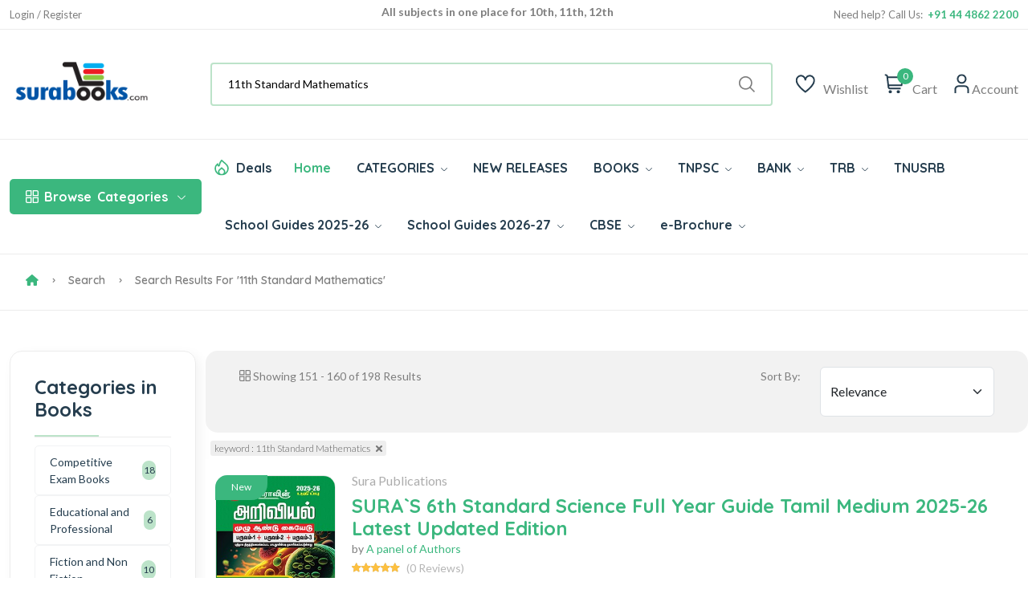

--- FILE ---
content_type: text/html; Charset=UTF-8
request_url: https://www.surabooks.com/Search/?q=11th%20Standard%20Mathematics&Page=16
body_size: 15428
content:
<!DOCTYPE html>
<html class="no-js" lang="en">

<head>
	<meta http-equiv="Content-Type" content="text/html; charset=utf-8" />
	<meta name="format-detection" content="mobileno=no" />
	<meta name="viewport" content="width=device-width, initial-scale=1, maximum-scale=5">
	<meta http-equiv="x-ua-compatible" content="ie=edge" />

	<title>Search Results for 11th Standard Mathematics - SuraBooks.com</title>
	<meta name="description" content="Sura`s latest edition of Competitive Exam books like TNPSC group books, IBPS, SSC, UPSC, TRB, RRB and School Guides with latest samacheer syllabus." />
	<meta name="keywords" content="Tamilnadu school books, tnpsc books, competitive exam books, buy books online, School Guide, exam books, sura books, online book, Magazines, Samacheer Guides, exam master" />



	<meta property="fb:admins" content="590732080954830 " />
	<meta property="og:site_name" content="SuraBooks.com" />
	<meta property="og:title" content="Sura`s - Buy Book Online Shopping :   TNPSC Books  | Tamil Nadu School Books  - SuraBooks.com" />
	<meta property="og:description" content="Sura`s latest edition of Competitive Exam books like TNPSC group books, IBPS, SSC, UPSC, TRB, RRB and School Guides with latest samacheer syllabus." />
	<meta property="og:image" content="https://www.surabooks.com/img/Banner/Thumb/tancet-exam-books.jpg" />
	<meta property="og:url" content="https://www.surabooks.com/" />
	<meta property="og:type" content="website" />
	<meta property="og:locale" content="en_us" />

	<meta name="google-site-verification" content="uCVMs7WkEg6vm2KR6TcIWcbOLbmVq8lWjzPBw2kk-0w" />
	<meta name="alexaVerifyID" content="9wVDxI8iiDJCCn9U8miaYGZDsOY" />
	<meta name="facebook-domain-verification" content="gqim6mfr3bs3hn5vlyb3fvd7b3gbhh" />

	<meta name="author" content="www.surabooks.com" />
	<meta name="copyright" content="SuraBooks.com" />
	<meta name="content-language" content="EN" />
	<meta name="resource-type" content="document" />
	<meta name="distribution" content="GLOBAL" />
	<meta name="robots" content="ALL" />
	<meta name="revisit-after" content="1 day" />
	<meta name="rating" content="general" />
	<meta name="classification" content="Online Books Store" />

	<meta name="twitter:card" content="summary_large_image">
	<meta name="twitter:site" content="@surabooks">
	<meta name="twitter:creator" content="@SuraBooks">
	<meta name="twitter:title" content="Sura`s - Buy Book Online Shopping :   TNPSC Books  | Tamil Nadu School Books  - SuraBooks.com">
	<meta name="twitter:description" content="Sura`s latest edition of Competitive Exam books like TNPSC group books, IBPS, SSC, UPSC, TRB, RRB and School Guides with latest samacheer syllabus.">
	<meta name="twitter:image:src" content="https://www.surabooks.com/img/Banner/Thumb/tancet-exam-books.jpg ">


	<!-- Favicon -->
	<link rel="shortcut icon" type="image/x-icon" href="/resources/imgs/theme/favicon.ico" />
	<!-- Template CSS -->

	<link rel="preconnect" href="https://fonts.googleapis.com">
	<link rel="preconnect" href="https://fonts.gstatic.com" crossorigin>
	<link rel="preconnect" href="https://cdn.jsdelivr.net" crossorigin>
	<link rel="preconnect" href="https://cdnjs.cloudflare.com" crossorigin>

	<link rel="preconnect" as="font" type="font/woff2" href="/resources/fonts/uicons/uicons-regular-straight.woff2">
	<link rel="preconnect" as="font" type="font/woff" href="/resources/fonts/uicons/uicons-regular-straight.woff">

	<link rel="stylesheet" href="https://cdn.jsdelivr.net/npm/bootstrap@5.3.3/dist/css/bootstrap.min.css" integrity="sha384-QWTKZyjpPEjISv5WaRU9OFeRpok6YctnYmDr5pNlyT2bRjXh0JMhjY6hW+ALEwIH" crossorigin="anonymous">
	<link rel="stylesheet" href="/resources/css/main.css?v=20250315" />
	<script src="https://use.fontawesome.com/a64af3738e.js" type="36b42a5fdb7f29b16bb57323-text/javascript"></script>
	<script src="https://cdnjs.cloudflare.com/ajax/libs/jquery/3.7.1/jquery.min.js" integrity="sha512-v2CJ7UaYy4JwqLDIrZUI/4hqeoQieOmAZNXBeQyjo21dadnwR+8ZaIJVT8EE2iyI61OV8e6M8PP2/4hpQINQ/g==" crossorigin="anonymous" referrerpolicy="no-referrer" type="36b42a5fdb7f29b16bb57323-text/javascript"></script>


	<!-- Google Tag Manager -->
	<script type="36b42a5fdb7f29b16bb57323-text/javascript">(function (w, d, s, l, i) {
			w[l] = w[l] || []; w[l].push({
				'gtm.start':
					new Date().getTime(), event: 'gtm.js'
			}); var f = d.getElementsByTagName(s)[0],
				j = d.createElement(s), dl = l != 'dataLayer' ? '&l=' + l : ''; j.async = true; j.src =
					'https://www.googletagmanager.com/gtm.js?id=' + i + dl; f.parentNode.insertBefore(j, f);
		})(window, document, 'script', 'dataLayer', 'GTM-TLD849');
	</script>
	<!-- End Google Tag Manager -->


	<style type="text/css">
		.cont {
			display: none;
		}

		.footer {
			display: none;
		}

		.noscript {
			border: 1px solid #ccc;
			background-color: red;
			padding: 10px;
			margin: 5px;
			width: 500px;
			color: White;
			font-size: 14px;
		}
	</style>
	
</head>

<body>
	<!-- Google Tag Manager (noscript) -->
	<noscript>
		<iframe src="https://www.googletagmanager.com/ns.html?id=GTM-TLD849" height="0" width="0"
						style="display:none;visibility:hidden"></iframe>
	</noscript>
	<!-- End Google Tag Manager (noscript) -->

	<noscript>
		<div class="noscript">
			Your web browser is not fully supported by SuraBooks.com<br />
			<a title="Web Browser Not Supported" href="/BrowserHelp.asp" style="text-decoration: underline;">
				Click here to
				modify the browser settings
			</a>
		</div>
	</noscript>

	<!-- Quick view -->
	<div class="modal fade custom-modal" id="quickViewModal" tabindex="-1" aria-labelledby="quickViewModalLabel"
			 aria-hidden="true">
		<div class="modal-dialog">
			<div class="modal-content">
				<button type="button" class="btn-close" data-bs-dismiss="modal" aria-label="Close"></button>
				<div class="modal-body">
					###QuickViewModal###
				</div>
			</div>
		</div>
	</div>
	<header class="header-area header-style-1 header-height-2">
		<!-- Mobile Top Header -->
		<div class="mobile-promotion">
			<span style="display: block; text-align: right; margin-right: 1em;">
				<span class="LoggedUser LoggedUserName" style="display: none;">Welcome  </span>
				<a href="/MyAccount.asp" class="LoggedUser LoggedUserMyAccount"><i class="fa fa-user" style="color: white; font-size: 20px; padding-left: 10px;"></i></a>
				<a href="/Logout.asp" class="LoggedUser LoggedUserMyAccount"><i class="fa fa-sign-out" style="color: white; font-size: 20px; padding-left: 10px;"></i></a>
				<a href="/SignUp.asp" class="NoLoggedUser" style="display: none;color: white;">Login / Register</a>
			</span>
		</div>
		<!-- Mobile Top Header End -->
		<!-- Desktop Top Header -->
		<div class="header-top header-top-ptb-1 d-none d-lg-block">
			<div class="container">
				<div class="row align-items-center">
					<div class="col-xl-3 col-lg-4">
						<div class="header-info" id="user-div">
							<ul>
								<li class="LoggedUser LoggedUserName" style="display: none;">Welcome </li>
								<li class="LoggedUser LoggedUserMyAccount" style="display: none;"><a href="/MyAccount.asp">My Account</a></li>
								<li class="LoggedUser LoggedUserLogout" style="display: none;">
									<a href="/Logout.asp">
										Logout <i class="fa fa-sign-out" style="color: white"></i>
									</a>
								</li>
								<li class="NoLoggedUser" style="display: none;"><a href="/SignUp.asp">Login / Register</a></li>
							</ul>
						</div>
					</div>
					<div class="col-xl-6 col-lg-4">
						<div class="text-center">
							<div id="news-flash" class="d-inline-block">
								<ul>
									<li>All subjects in one place for 10th, 11th, 12th</li>
									<li>Complete Study Materials - English and Tamil Medium</li>
									<li>Cash on Delivery Available throughout India</li>
								</ul>
							</div>
						</div>
					</div>
					<div class="col-xl-3 col-lg-4">
						<div class="header-info header-info-right">
							<ul>
								<li>Need help? Call Us: &nbsp;<strong class="text-brand">+91 44 4862 2200</strong></li>


							</ul>
						</div>
					</div>
				</div>
			</div>
		</div>
		<!-- Desktop Top Header End -->
		<!-- Desktop Second Top Header -->
		<div class="header-middle header-middle-ptb-1 d-none d-lg-block">
			<div class="container">
				<div class="header-wrap">
					<div class="logo logo-width-1">
						<a href="/"><img src="/resources/imgs/theme/logo.png" alt="logo" /></a>
					</div>
					<div class="header-right">
						<div class="search-style-2">
							<form name="frmSearchBox" id="frmSearchBox" novalidate="novalidate" method="get" action="/Search/">
								<button class="d-none" type="submit" id="btnSearchSubmit" style="display: none; width: 0px; height: 0px;"></button>
								<input id="txtTopSearchBox" type="text" name="q" value="" placeholder="Search by title, author, subject or ISBN here...  " />
							</form>
						</div>
						<div class="header-action-right">
							<div class="header-action-2">


								<div class="header-action-icon-2">
									<a href="/WishList.asp">
										<img class="svgInject" alt="Nest" src="/resources/imgs/theme/icons/icon-heart.svg" />

									</a>
									<a href="/WishList.asp"><span class="lable">Wishlist</span></a>
								</div>
								<div class="header-action-icon-2">
									<a class="mini-cart-icon" href="/ShoppingCart.asp">
										<img alt="Nest" src="/resources/imgs/theme/icons/icon-cart.svg" />
										<span class="pro-count blue" id="spanCartCount" style="display:none;">#CartCount#</span>
									</a>
									<a href="/ShoppingCart.asp"><span class="lable">Cart</span></a>
									<div class="cart-dropdown-wrap cart-dropdown-hm2" id="mini-cart">

									</div>
								</div>
								<div class="header-action-icon-2">
									<a href="#">
										<img class="svgInject" alt="Nest" src="/resources/imgs/theme/icons/icon-user.svg" />
									</a>
									<a href="#"><span class="lable ml-0">Account</span></a>
									<div class="cart-dropdown-wrap cart-dropdown-hm2 account-dropdown LoggedUser">
										<ul>
											<li>
												<a href="/MyAccount.asp"><i class="fi fi-rs-user mr-10"></i>My Account</a>
											</li>
											<li>
												<a href="/GetTrackingCode.asp"><i class="fi fi-rs-location-alt mr-10"></i>Order Tracking</a>
											</li>
											<li>
												<a href="/OrderList.asp"><i class="fi fi-rs-label mr-10"></i>My Orders</a>
											</li>
											<li>
												<a href="/WishList.asp"><i class="fi fi-rs-heart mr-10"></i>My Wishlist</a>
											</li>
											<li>
												<a href="/EditProfile.asp"><i class="fi fi-rs-settings-sliders mr-10"></i>Setting</a>
											</li>
											<li>
												<a href="/Logout.asp"><i class="fi fi-rs-sign-out mr-10"></i>Sign out</a>
											</li>
										</ul>
									</div>
									<div class="cart-dropdown-wrap cart-dropdown-hm2 account-dropdown NoLoggedUser">
										<ul>
											<li>
												<a href="/SignUp.asp"><i class="fi fi-rs-user mr-10"></i>Register</a>
											</li>
											<li>
												<a href="/SignUp.asp"><i class="fi fi-rs-location-alt mr-10"></i>Sign In</a>
											</li>
										</ul>
									</div>
								</div>
							</div>
						</div>
					</div>
				</div>
			</div>
		</div>
		<!-- Desktop Second Top Header End -->
		<!-- Desktop Menu Area Header -->
		<div class="header-bottom header-bottom-bg-color">
			<div class="container">
				<div class="header-wrap header-space-between position-relative">

					<!-- Mobile Device Logo-->
					<div class="logo logo-width-1 d-block d-lg-none">
						<a href="/"><img src="/resources/imgs/theme/logo.png" alt="logo-mobile" /></a>
					</div>


					<div class="header-nav d-none d-lg-flex">

						<!-- Category Green Drop Down Menu-->
						<div class="main-categori-wrap d-none d-lg-block">
							<a class="categories-button-active" href="#">
								<span class="fi-rs-apps"></span> <span class="et">Browse</span> Categories
								<i class="fi-rs-angle-down"></i>
							</a>
							<div class="categories-dropdown-wrap categories-dropdown-active-large font-heading">
								<div class="d-flex categori-dropdown-inner">
									<ul>
										<li>
											<a href="/Category/6510/competitive-exam-books/">
												<img src="/resources/imgs/theme/icons/category-1.svg" alt="" />Competitive Exam Books
											</a>
										</li>
										<li>
											<a href="/Category/19/educational-and-professional/">
												<img src="/resources/imgs/theme/icons/category-2.svg" alt="" />Educational and Professional
											</a>
										</li>
										<li>
											<a href="/Category/1/fiction-and-non-fiction/">
												<img src="/resources/imgs/theme/icons/category-3.svg"
														 alt="" />Fiction and Non Fiction
											</a>
										</li>
										<li>
											<a href="/Category/4364/fiction-and-non-fiction/childrens-books/">
												<img src="/resources/imgs/theme/icons/category-10.svg" alt="" />Children's Books
											</a>
										</li>

									</ul>
									<ul class="end">
										<li>
											<a href="/Category/1257/religion-and-spirituality/">
												<img src="/resources/imgs/theme/icons/category-6.svg" alt="" />Religion and Spirituality
											</a>
										</li>
										<li>
											<a href="/Category/3866/school-guides/">
												<img src="/resources/imgs/theme/icons/category-7.svg"
														 alt="" />School Guides
											</a>
										</li>
										<li>
											<a href="/Category/76/self-help/">
												<img src="/resources/imgs/theme/icons/category-8.svg" alt="" />Self
												Help
											</a>
										</li>
										<li>
											<a href="/Category/6511/competitive-exam-books/tnpsc-exam-study-materials/">
												<img src="/resources/imgs/theme/icons/category-9.svg" alt="" />TNPSC exam study materials
											</a>
										</li>

									</ul>
								</div>

							</div>
						</div>
						<!-- Category Green Drop Down Menu End -->
						<!-- Desktop Main Menu -->
						<div class="main-menu main-menu-padding-1 main-menu-lh-2 d-none d-lg-block font-heading">
							<nav>
								<ul>
									<li class="hot-deals">
										<img src="/resources/imgs/theme/icons/icon-hot.svg" alt="hot deals" /><a href="/OfferList.asp">Deals</a>
									</li>
									<li>
										<a class="active" href="/">Home</a>
									</li>
									<li class='position-static'><a href='/Category'>CATEGORIES <i class='fi-rs-angle-down'></i></a>
<ul class='mega-menu'><li class='sub-mega-menu' style='width:20%;'><ul><li><a class='menu-title' style='color:#3bb77e;'><strong>TNPSC Study Materials</strong></a></li>
<li><a href='https://www.surabooks.com/Category/26601/competitive-exam-books/tnpsc-exam-study-materials/tnpsc-group-1-exam-books/?OrderBy=Price&OrderDesc=Desc'>TNPSC Group 1 Books</a></li>
<li><a href='https://www.surabooks.com/Category/26572/competitive-exam-books/tnpsc-exam-study-materials/tnpsc-group-2-exam-books/?OrderBy=Price&OrderDesc=Desc'>TNPSC Group 2 Books</a></li>
<li><a href='https://www.surabooks.com/Category/16563/competitive-exam-books/tnpsc-exam-study-materials/tnpsc-group-4-exam-books/?OrderBy=Price&OrderDesc=Desc'>TNPSC Group 4 Books</a></li>
<li><a href='https://www.surabooks.com/Category/26573/competitive-exam-books/uniformed-services-recruitment-board/tnusrb-si-exam-books/'>TNUSRB SI Exam Book</a></li>
<li><a href='https://www.surabooks.com/Category/26588/competitive-exam-books/uniformed-services-recruitment-board/tnusrb-police-constables/'>TNUSRB Constable Exam Book</a></li>
<li><a class='menu-title' style='color:#3bb77e;'><strong>TRB & TET Study Materials</strong></a></li>
<li><a href='https://www.surabooks.com/Category/1190/competitive-exam-books/tet-and-trb-exam-books/trb-pg-exam-books/'>TRB PG Exam Books</a></li>
<li><a href='https://www.surabooks.com/Category/1214/competitive-exam-books/tet-and-trb-exam-books/trb-ug-exam-books/'>TRB UG Exam Books</a></li>
<li><a href='/Category/6519/competitive-exam-books/tet-and-trb-exam-books/tet-exam-books'>TET Exam Books</a></li>
<li><a href='/Category/6428/'>CTET Exam Books</a></li>
<li><a href='https://ww'>All Category</a></li>
</ul></li>
<li class='sub-mega-menu' style='width:20%;'><ul><li><a class='menu-title' style='color:#3bb77e;'><strong>Bank Exam Study Materials</strong></a></li>
<li><a href="https://www.surabooks.com/Category/6513/competitive-exam-books/bank-exam-study-materials/ibps">IBPS Bank Book</a></li>
<li><a href="https://www.surabooks.com/Category/6516/competitive-exam-books/bank-exam-study-materials/sbi/">SBI Bank Book</a></li>
<li><a href="https://www.surabooks.com/Category/6538/competitive-exam-books/bank-exam-study-materials/rbi/">RBI Exam Books</a></li>
<li><a href='https://www.surabooks.com/Category/1175/competitive-exam-books/bank-exam-study-materials/insurance'>Insurance Exam Books</a></li>
<li><a href='https://www.surabooks.com/Category/26587/educational-and-professional/competitive-exams/national-level/emrs'>EMRS Exam Books</a></li>
<li><a class='menu-title' style='color:#3bb77e;'><strong>RRB Study Materials</strong></a></li>
<li><a href='https://www.surabooks.com/Category/26617/competitive-exam-books/rrb-study-materials/rrb-ntpc'>RRB NTPC</a></li>
<li><a href='https://www.surabooks.com/Category/26618/competitive-exam-books/rrb-study-materials/rrb-junior-engineer'>RRB Junior Engineer</a></li>
<li><a href='https://www.surabooks.com/Category/26619/competitive-exam-books/rrb-study-materials/rrb-level-1'>RRC Level I Book</a></li>
<li><a href='https://www.surabooks.com/Category/26620/competitive-exam-books/rrb-study-materials/rrb-alp'>RRB ALP Books</a></li>
<li><a href='https://www.surabooks.com/Category/26609/competitive-exam-books/madras-high-court'>Madras High Court Exam Books</a></li>
</ul></li>
<li class='sub-mega-menu' style='width:20%;'><ul><li><a class='menu-title' style='color:#3bb77e;'><strong>Uniformed Services Exam</strong></a></li>
<li><a href='https://www.surabooks.com/Category/1184/educational-and-professional/competitive-exams/national-level/upsc'>UPSC Exam Books</a></li>
<li><a href='https://www.surabooks.com/Category/26582/competitive-exam-books/uniformed-services-recruitment-board/agniveer'>Agniveer Agnipath Exam Books</a></li>
<li><a href='https://www.surabooks.com/Category/26612/competitive-exam-books/uniformed-services-recruitment-board/cisf-exam-books'>CISF Exam Books</a></li>
<li><a href='https://www.surabooks.com/Category/26611/competitive-exam-books/uniformed-services-recruitment-board/crpf-exam-books'>CRPF Exam Books</a></li>
<li><a class='menu-title' style='color:#3bb77e;'><strong>All India Exams</strong></a></li>
<li><a href='https://www.surabooks.com/Category/1179/competitive-exam-books/tamilnadu-exams/'>Tamilnadu Exams</a></li>
<li><a href='https://www.surabooks.com/Category/26616/educational-and-professional/competitive-exams/national-level/nmms-exam-books'>NMMS Exam Books</a></li>
<li><a href='https://www.surabooks.com/Category/6539/competitive-exam-books/puducherry-exams'>Puducherry Exam Books</a></li>
<li><a href='https://www.surabooks.com/Category/26613/educational-and-professional/competitive-exams/national-level/intelligence-bureau'>IB Exam Books</a></li>
<li><a href='https://www.surabooks.com/Category/26614/educational-and-professional/competitive-exams/national-lev'>LIC Exam Books</a></li>
<li><a href='https://www.surabooks.com/Category/26615/educa'>ISRO Exam Books</a></li>
</ul></li>
<li class='sub-mega-menu' style='width:20%;'><ul><li><a class='menu-title' style='color:#3bb77e;'><strong>School Guides 2025-26</strong></a></li>
<li><a href='https://www.surabooks.com/Category/6528/school-guides/tamil-nadu-state-board/12th-standard'>12th Standard Guides</a></li>
<li><a href='https://www.surabooks.com/Category/16541/school-guides/tamil-nadu-state-board/11th-standard'>11th Standard Guides</a></li>
<li><a href='https://www.surabooks.com/Category/6529/school-guides/tamil-nadu-state-board/10th-standard'>10th Standard Guides</a></li>
<li><a href='https://www.surabooks.com/Category/6525/school-guides/tamil-nadu-state-board/9th-standard'>9th Standard Guides</a></li>
<li><a href='https://www.surabooks.com/Category/6530/school-guides/tamil-nadu-state-board/8th-standard'>8th Standard Guides</a></li>
<li><a href='https://www.surabooks.com/Category/6531/school-guides/tamil-nadu-state-board/7th-standard'>7th Standard Guides</a></li>
<li><a href='https://www.surabooks.com/Category/6524/school-guides/tamil-nadu-state-board/6th-standard'>6th Standard Guides</a></li>
<li><a href='https://www.surabooks.com/Category/26577/school-guides/tamil-nadu-state-board/question-bank'>Question Bank</a></li>
<li><a href='https://www.surabooks.com/Category/26586/school-guides/tamil-nadu-state-board/term-1-guides'>Term 1 Guides</a></li>
<li><a href='https://www.surabooks.com/Category/26578/school-guides/tamil-nadu-state-board/term-2-guides'>Term 2 Guides</a></li>
<li><a class='menu-title' style='color:#3bb77e;'><strong>Exammaster Guides</strong></a></li>
<li><a href='https://www.surabooks.com/Category/26607/school-g'>12th Std Exam Master Guides</a></li>
<li><a href='/Category/26608/school-guides/tamil-nadu'>10th Std Exam Master Guides</a></li>
</ul></li>
<li class='sub-mega-menu' style='width:20%;'><ul><li><a class='menu-title' style='color:#3bb77e;'><strong>Entrance Exam Books</strong></a></li>
<li><a href='https://www.surabooks.com/Category/6517/competitive-exam-books/tancet'>TANCET Entrance Books</a></li>
<li><a href='https://www.surabooks.com/Books/237025/trust-tamilnadu-rural-students-talent-search-examination-exam-books'>TRUST Exam Books</a></li>
<li><a href='https://www.surabooks.com/Books/216484/ailet-all-india-law-entrance-test-law-entrance-exam-books'>AILET Entrance Books</a></li>
<li><a href="https://www.surabooks.com/Books/215856/common-law-admission-test-clat-and-solved-question-papers-with-answers-exam-books">CLAT Entrance Books</a></li>
<li><a href='https://www.surabooks.com/Books/216534/inet-indian-navy-entrance-test-exam-books-study-materials'>INET Entrance Books</a></li>
<li><a href='https://www.surabooks.com/Search/?q=neet'>NEET Guides</a></li>
<li><a class='menu-title' style='color:#3bb77e;'><strong>SSC Study Materials</strong></a></li>
<li><a href='https://www.surabooks.com/Category/6512/competitive-exam-books/ssc'>SSC Exam Books</a></li>
</ul></li>
</ul></li>
<li><a href='/NewReleases.asp'>NEW RELEASES</a></li>
<li class='position-static'><a href='/Category'>BOOKS <i class='fi-rs-angle-down'></i></a>
<ul class='mega-menu'><li class='sub-mega-menu' style='width:50%;'><ul><li><a class='menu-title' style='color:#3bb77e;'><strong>COMPETITIVE EXAMS</strong></a></li>
<li><a href='https://www.surabooks.com/Category/26582/competitive-exam-books/uniformed-services-recruitment-board/agniveer'>Agniveer</a></li>
<li><a href='https://www.surabooks.com/Category/26621/educational-and-professional/competitive-exams/national-level/jipmer-exam'>JIPMER</a></li>
<li><a href='https://www.surabooks.com/Search/?q=insurance'>Insurance</a></li>
<li><a href="https://www.surabooks.com/Search/?q=TNPSC">TNPSC</a></li>
<li><a href="https://www.surabooks.com/Category/1176/competitive-exam-books/bank-exam-study-materials">BANK Exam</a></li>
</ul></li>
<li class='sub-mega-menu' style='width:50%;'><ul><li><a class='menu-title' style='color:#3bb77e;'><strong>Magazines</strong></a></li>
<li><a href='https://www.surabooks.com/Category/16544/competitive-exam-books/current-affairs-general-knowledge/exam-master-magazine'>Exam Master</a></li>
<li><a class='menu-title' style='color:#3bb77e;'><strong>By Languages</strong></a></li>
<li><a href='/language/1/english'>English Books</a></li>
<li><a href='/language/3/Hindi'>Hindi Books</a></li>
<li><a href='/language/2/Tamil'>Tamil Books</a></li>
<li><a href='/language/7/malayalam'>Malayalam Books</a></li>
</ul></li>
</ul></li>
<li><a href="https://www.surabooks.com/Search/?q=TNPSC">TNPSC <i class='fi-rs-angle-down'></i></a>
<ul class='sub-menu'><li><a href='https://www.surabooks.com/Category/26601/competitive-exam-books/tnpsc-exam-study-materials/tnpsc-group-1-exam-books/?OrderBy=Price&OrderDesc=Desc'>TNPSC Group 1 Guides</a></li>
<li><a href='https://www.surabooks.com/Category/26572/competitive-exam-books/tnpsc-exam-study-materials/tnpsc-group-2-exam-books'>TNPSC Group 2 Guides</a></li>
<li><a href='https://www.surabooks.com/Category/16563/competitive-exam-books/tnpsc-exam-study-materials/tnpsc-group-4-exam-books'>TNPSC CCSE 4 Guide</a></li>
</ul></li>
<li><a href="https://www.surabooks.com/Category/1176/competitive-exam-books/bank-exam-study-materials">BANK <i class='fi-rs-angle-down'></i></a>
<ul class='sub-menu'><li><a href="https://www.surabooks.com/Category/6513/competitive-exam-books/bank-exam-study-materials/ibps/">IBPS</a></li>
<li><a href='https://www.surabooks.com/Category/1175/competitive-exam-books/bank-exam-study-materials/insurance'>Insurance</a></li>
<li><a href="https://www.surabooks.com/Category/6538/competitive-exam-books/bank-exam-study-materials/rbi/">RBI</a></li>
<li><a href="https://www.surabooks.com/Category/6516/competitive-exam-books/bank-exam-study-materials/sbi/">SBI</a></li>
</ul></li>
<li><a href='https://www.surabooks.com/Category/6515/competitive-exam-books/tet-and-trb-exam-books'>TRB <i class='fi-rs-angle-down'></i></a>
<ul class='sub-menu'><li><a href='https://www.surabooks.com/Search/?q=TRB+PG'>TRB PG</a></li>
<li><a href='https://www.surabooks.com/Category/1214/competitive-exam-books/tet-and-trb-exam-books/trb-ug-exam-books/'>TRB UG</a></li>
<li><a href='https://www.surabooks.com/Category/6519/competitive-exam-books/tet-and-trb-exam-books/tet-exam-books/'>TN-TET</a></li>
<li><a href='https://www.surabooks.com/Category/6428/competitive-exam-books/tet-and-trb-exam-books/ctet-exam-books/'>C-TET</a></li>
<li><a href='https://www.surabooks.com/Search/?q=TRB+BEO'>TRB BEO</a></li>
</ul></li>
<li><a href='https://www.surabooks.com/Search/?q=tnusrb'>TNUSRB</a></li>
<li class='position-static'><a href='www.surabooks.com'>School Guides 2025-26 <i class='fi-rs-angle-down'></i></a>
<ul class='mega-menu'><li class='sub-mega-menu' style='width:25%;'><ul><li><a href='https://www.surabooks.com/Category/6528/school-guides/tamil-nadu-state-board/12th-standard'>12th Standard Guides</a></li>
<li><a href='https://www.surabooks.com/Category/16541/school-guides/tamil-nadu-state-board/11th-standard'>11th Standard Guides</a></li>
<li><a href='https://www.surabooks.com/Category/6529/school-guides/tamil-nadu-state-board/10th-standard'>10th Standard Guides</a></li>
<li><a href='https://www.surabooks.com/Category/6525/school-guides/tamil-nadu-state-board/9th-standard'>9th Standard Guides</a></li>
<li><a href='https://www.surabooks.com/Category/6530/school-guides/tamil-nadu-state-board/8th-standard'>8th Standard Guides</a></li>
<li><a href='https://www.surabooks.com/Category/6531/school-guides/tamil-nadu-state-board/7th-standard'>7th Standard Guides</a></li>
<li><a href='https://www.surabooks.com/Category/6524/school-guides/tamil-nadu-state-board/6th-standard'>6th Standard Guides</a></li>
</ul></li>
<li class='sub-mega-menu' style='width:25%;'><ul><li><a href='https://www.surabooks.com/Category/16552/school-guides/tamil-nadu'>Workbook</a></li>
<li><a href='https://www.surabooks.com/Category/16550/fiction-and-non-fiction/children/knowledge-and-learning/school-and-education'>Amazing New Series</a></li>
<li><a href='https://www.surabooks.com/Category/26579/fiction-and-non-fiction/children/knowledge-and-learning/school-and-education/amazing-new-series/tamil-exercise-book/'>Tamil Exercise Book</a></li>
<li><a href='https://www.surabooks.com/Category/26589/educational-and-professional/academic-and-professional/school/hindi-2nd-language/?OrderBy=Price&OrderDesc=Asc'>Hindi 2nd Language</a></li>
<li><a href='https://www.surabooks.com/Category/26590/educational-and-professional/academic-and-professional/school/hindi-3rd-language/?OrderBy=Price&OrderDesc=Asc'>Hindi 3rd Language</a></li>
<li><a href='https://www.surabooks.com/Category/26577/school-guides/tamil-nadu-state-board/question-bank'>Question Bank</a></li>
<li><a href='https://www.surabooks.com/Search/?q=All%20subjects%20in%201%20bundle&OrderBy=price&OrderDesc=desc&'>Bundle Offers</a></li>
<li><a href='https://www.surabooks.com/Category/26586/school-guides/tamil-nadu-state-board/term-1-guides'>Term 1 Guides</a></li>
</ul></li>
<li class='sub-mega-menu' style='width:25%;'><ul><li><a href='https://www.surabooks.com/Category/26602/school-guides/tamil-nadu-state-board/question-bank/10th-standard'>10th Std Q-Bank</a></li>
<li><a href='https://www.surabooks.com/Category/26603/school-guides/tamil-nadu-state-board/question-bank/11th-standard'>11th Std Q-Bank</a></li>
<li><a href='https://www.surabooks.com/Category/26604/school-guides/tamil-nadu-state-board/question-bank/12th-standard'>12th Std Q-Bank</a></li>
<li><a href='https://www.surabooks.com/Category/26610/school-guides/tamil-nadu-state-board/one-mark-guides'>One Mark Guides</a></li>
<li><a href='https://www.surabooks.com/Category/26578/school-guides/tamil-nadu-state-board/term-2-guides'>Term 2 Guides</a></li>
<li><a href='https://www.surabooks.com/Category/26580/school-guides/tamil-nadu-state-board/term-3-guides'>Term 3 Guides</a></li>
</ul></li>
<li class='sub-mega-menu' style='width:25%;'><ul><li><a href='https://www.surabooks.com/Category/26607/school-guides/tamil-nadu-state-board/exam-master-guides/12th-std-exam-master-guides'>12th Std Exam Master Guides</a></li>
<li><a href='https://www.surabooks.com/Category/26608/school-guides/tamil-nadu-state-board/exam-master-guides/10th-std-exam-master-guides'>10th Std Exam Master Guides</a></li>
</ul></li>
</ul></li>
<li class='position-static'><a href='https://www.surabooks.com/Category/26622/school-guides/tamil-nadu-state-board/school-guides-2026-27/'>School Guides 2026-27 <i class='fi-rs-angle-down'></i></a>
<ul class='mega-menu'><li class='sub-mega-menu' style='width:50%;'><ul><li><a href='https://www.surabooks.com/Category/26623/school-guides/tamil-nadu-state-board/school-guides-2026-27/10th-standard'>10th Standard Guides</a></li>
<li><a href='https://www.surabooks.com/Category/26624/school-guides/tamil-nadu-state-board/school-guides-2026-27/12th-standard/'>12th Standard Guides</a></li>
</ul></li>
<li class='sub-mega-menu' style='width:50%;'><ul><li><a href='https://www.surabooks.com/Category/36625/low-price-edition-guides/10th-standard-guides-low-price-edition'>10th Standard Low Priced Edition Guides</a></li>
<li><a href='https://www.surabooks.com/Category/36626/low-price-edition-guides/12th-standard-guides-low-priced-edition'>12th Standard Low Priced Edition Guides</a></li>
</ul></li>
</ul></li>
<li><a href='https://www.surabooks.com/Search/?q=cbse+'>CBSE <i class='fi-rs-angle-down'></i></a>
<ul class='sub-menu'><li><a href='https://www.surabooks.com/Books/297629/suras-12th-std-cbse-tamil-urainool-guide-based-on-tamilnadu-textbook'>12th Standard</a></li>
<li><a href='https://www.surabooks.com/Category/26597/educational-and-professional/academic-and-professional/school/cbse/10th-standard'>10th Standard</a></li>
<li><a href='https://www.surabooks.com/Category/1053/educational-and-professional/academic-and-professional/school/cbse/class-9'>9th Standard</a></li>
<li><a href='https://www.surabooks.com/Category/3625/educational-and-professional/academic-and-professional/school/cbse/class-8'>8th Standard</a></li>
<li><a href='https://www.surabooks.com/Category/3688/educational-and-professional/academic-and-professional/school/cbse/class-7'>7th Standard</a></li>
<li><a href='https://www.surabooks.com/Category/3623/educational-and-professional/academic-and-professional/school/cbse/class-6'>6th Standard</a></li>
</ul></li>
<li><a href='https://www.surabooks.com/'>e-Brochure <i class='fi-rs-angle-down'></i></a>
<ul class='sub-menu'><li><a href='https://blog.surabooks.com/wp-content/uploads/2025/08/School-Guides-E-Brochure-2025-26.pdf'>School Guides 2025-26</a></li>
</ul></li>


								</ul>
							</nav>
						</div>
						<!-- Desktop Main Menu End -->



					</div>

					<div class="header-action-icon-2 d-block d-lg-none">
						<div class="burger-icon burger-icon-white">
							<span class="burger-icon-top"></span>
							<span class="burger-icon-mid"></span>
							<span class="burger-icon-bottom"></span>
						</div>
					</div>
					<div class="header-action-right d-block d-lg-none">
						<div class="header-action-2">

							<div class="header-action-icon-2">
								<a class="mini-cart-icon" href="#">
									<img alt="Nest" src="/resources/imgs/theme/icons/icon-cart.svg" />
									<span class="pro-count white" id="spanCartCountMobile" style="display:none;">#CartCount#</span>
								</a>
								<div class="cart-dropdown-wrap cart-dropdown-hm2" id="mini-cart-mobile">


								</div>
							</div>


							<div class="header-action-icon-2">
								<a href="#">
									<img class="svgInject" alt="Nest" src="/resources/imgs/theme/icons/icon-user.svg" />
								</a>
								<a href="/MyAccount.asp"><span class="lable ml-0">Account</span></a>
								<div class="cart-dropdown-wrap cart-dropdown-hm2 account-dropdown LoggedUser">
									<ul>
										<li>
											<a href="/MyAccount.asp"><i class="fi fi-rs-user mr-10"></i>My Account</a>
										</li>
										<li>
											<a href="/GetTrackingCode.asp"><i class="fi fi-rs-location-alt mr-10"></i>Order Tracking</a>
										</li>
										<li>
											<a href="/OrderList.asp"><i class="fi fi-rs-label mr-10"></i>My Orders</a>
										</li>
										<li>
											<a href="/WishList.asp"><i class="fi fi-rs-heart mr-10"></i>My Wishlist</a>
										</li>
										<li>
											<a href="/EditProfile.asp"><i class="fi fi-rs-settings-sliders mr-10"></i>Setting</a>
										</li>
										<li>
											<a href="/Logout.asp"><i class="fi fi-rs-sign-out mr-10"></i>Sign out</a>
										</li>
									</ul>
								</div>
								<div class="cart-dropdown-wrap cart-dropdown-hm2 account-dropdown NoLoggedUser">
									<ul>
										<li>
											<a href="/SignUp.asp"><i class="fi fi-rs-user mr-10"></i>Register</a>
										</li>
										<li>
											<a href="/SignUp.asp"><i class="fi fi-rs-location-alt mr-10"></i>Sign In</a>
										</li>
									</ul>
								</div>



							</div>
						</div>
					</div>
				</div>
			</div>
		</div>
		<!-- Desktop Menu Area Header End -->
	</header>


	<div class="mobile-header-active mobile-header-wrapper-style">
		<div class="mobile-header-wrapper-inner">
			<div class="mobile-header-top">
				<div class="mobile-header-logo">
					<a href="/"><img src="/resources/imgs/theme/logo.png" alt="logo" /></a>
				</div>
				<div class="mobile-menu-close close-style-wrap close-style-position-inherit">
					<button class="close-style search-close">
						<i class="icon-top"></i>
						<i class="icon-bottom"></i>
					</button>
				</div>
			</div>
			<div class="mobile-header-content-area">
				<div class="mobile-search search-style-3 mobile-header-border">
					<form name="frmSearchBoxMobile" id="frmSearchBoxMobile" novalidate="novalidate" method="get" action="/Search/">
						<input type="text" name="q" placeholder="Search for items…" />
						<button type="submit"><i class="fi-rs-search"></i></button>
					</form>
				</div>
				<div class="mobile-menu-wrap mobile-header-border">
					<!-- mobile menu start -->
					<nav>
						<ul class="mobile-menu font-heading">
							<li>
								<img src="/resources/imgs/theme/icons/icon-hot.svg" alt="hot deals" style="padding-right: 5px;" /><a href="/OfferList.asp">Deals</a>
							</li>
							<li class="menu-item-has-children">
								<a href="/">Home</a>
							</li>
							<li class='menu-item-has-children'><a href='/Category'>CATEGORIES </a>
<ul class='dropdown'><li class='menu-item-has-children'>TRB & TET Study Materials<ul class='dropdown'><li><a class='menu-title' style='color:#3bb77e;'><strong>TNPSC Study Materials</strong></a></li>
<li><a href='https://www.surabooks.com/Category/26601/competitive-exam-books/tnpsc-exam-study-materials/tnpsc-group-1-exam-books/?OrderBy=Price&OrderDesc=Desc'>TNPSC Group 1 Books</a></li>
<li><a href='https://www.surabooks.com/Category/26572/competitive-exam-books/tnpsc-exam-study-materials/tnpsc-group-2-exam-books/?OrderBy=Price&OrderDesc=Desc'>TNPSC Group 2 Books</a></li>
<li><a href='https://www.surabooks.com/Category/16563/competitive-exam-books/tnpsc-exam-study-materials/tnpsc-group-4-exam-books/?OrderBy=Price&OrderDesc=Desc'>TNPSC Group 4 Books</a></li>
<li><a href='https://www.surabooks.com/Category/26573/competitive-exam-books/uniformed-services-recruitment-board/tnusrb-si-exam-books/'>TNUSRB SI Exam Book</a></li>
<li><a href='https://www.surabooks.com/Category/26588/competitive-exam-books/uniformed-services-recruitment-board/tnusrb-police-constables/'>TNUSRB Constable Exam Book</a></li>
<li><a class='menu-title' style='color:#3bb77e;'><strong>TRB & TET Study Materials</strong></a></li>
<li><a href='https://www.surabooks.com/Category/1190/competitive-exam-books/tet-and-trb-exam-books/trb-pg-exam-books/'>TRB PG Exam Books</a></li>
<li><a href='https://www.surabooks.com/Category/1214/competitive-exam-books/tet-and-trb-exam-books/trb-ug-exam-books/'>TRB UG Exam Books</a></li>
<li><a href='/Category/6519/competitive-exam-books/tet-and-trb-exam-books/tet-exam-books'>TET Exam Books</a></li>
<li><a href='/Category/6428/'>CTET Exam Books</a></li>
<li><a href='https://ww'>All Category</a></li>
</ul></li>
<li class='menu-item-has-children'>RRB Study Materials<ul class='dropdown'><li><a class='menu-title' style='color:#3bb77e;'><strong>Bank Exam Study Materials</strong></a></li>
<li><a href="https://www.surabooks.com/Category/6513/competitive-exam-books/bank-exam-study-materials/ibps">IBPS Bank Book</a></li>
<li><a href="https://www.surabooks.com/Category/6516/competitive-exam-books/bank-exam-study-materials/sbi/">SBI Bank Book</a></li>
<li><a href="https://www.surabooks.com/Category/6538/competitive-exam-books/bank-exam-study-materials/rbi/">RBI Exam Books</a></li>
<li><a href='https://www.surabooks.com/Category/1175/competitive-exam-books/bank-exam-study-materials/insurance'>Insurance Exam Books</a></li>
<li><a href='https://www.surabooks.com/Category/26587/educational-and-professional/competitive-exams/national-level/emrs'>EMRS Exam Books</a></li>
<li><a class='menu-title' style='color:#3bb77e;'><strong>RRB Study Materials</strong></a></li>
<li><a href='https://www.surabooks.com/Category/26617/competitive-exam-books/rrb-study-materials/rrb-ntpc'>RRB NTPC</a></li>
<li><a href='https://www.surabooks.com/Category/26618/competitive-exam-books/rrb-study-materials/rrb-junior-engineer'>RRB Junior Engineer</a></li>
<li><a href='https://www.surabooks.com/Category/26619/competitive-exam-books/rrb-study-materials/rrb-level-1'>RRC Level I Book</a></li>
<li><a href='https://www.surabooks.com/Category/26620/competitive-exam-books/rrb-study-materials/rrb-alp'>RRB ALP Books</a></li>
<li><a href='https://www.surabooks.com/Category/26609/competitive-exam-books/madras-high-court'>Madras High Court Exam Books</a></li>
</ul></li>
<li class='menu-item-has-children'>All India Exams<ul class='dropdown'><li><a class='menu-title' style='color:#3bb77e;'><strong>Uniformed Services Exam</strong></a></li>
<li><a href='https://www.surabooks.com/Category/1184/educational-and-professional/competitive-exams/national-level/upsc'>UPSC Exam Books</a></li>
<li><a href='https://www.surabooks.com/Category/26582/competitive-exam-books/uniformed-services-recruitment-board/agniveer'>Agniveer Agnipath Exam Books</a></li>
<li><a href='https://www.surabooks.com/Category/26612/competitive-exam-books/uniformed-services-recruitment-board/cisf-exam-books'>CISF Exam Books</a></li>
<li><a href='https://www.surabooks.com/Category/26611/competitive-exam-books/uniformed-services-recruitment-board/crpf-exam-books'>CRPF Exam Books</a></li>
<li><a class='menu-title' style='color:#3bb77e;'><strong>All India Exams</strong></a></li>
<li><a href='https://www.surabooks.com/Category/1179/competitive-exam-books/tamilnadu-exams/'>Tamilnadu Exams</a></li>
<li><a href='https://www.surabooks.com/Category/26616/educational-and-professional/competitive-exams/national-level/nmms-exam-books'>NMMS Exam Books</a></li>
<li><a href='https://www.surabooks.com/Category/6539/competitive-exam-books/puducherry-exams'>Puducherry Exam Books</a></li>
<li><a href='https://www.surabooks.com/Category/26613/educational-and-professional/competitive-exams/national-level/intelligence-bureau'>IB Exam Books</a></li>
<li><a href='https://www.surabooks.com/Category/26614/educational-and-professional/competitive-exams/national-lev'>LIC Exam Books</a></li>
<li><a href='https://www.surabooks.com/Category/26615/educa'>ISRO Exam Books</a></li>
</ul></li>
<li class='menu-item-has-children'>Exammaster Guides<ul class='dropdown'><li><a class='menu-title' style='color:#3bb77e;'><strong>School Guides 2025-26</strong></a></li>
<li><a href='https://www.surabooks.com/Category/6528/school-guides/tamil-nadu-state-board/12th-standard'>12th Standard Guides</a></li>
<li><a href='https://www.surabooks.com/Category/16541/school-guides/tamil-nadu-state-board/11th-standard'>11th Standard Guides</a></li>
<li><a href='https://www.surabooks.com/Category/6529/school-guides/tamil-nadu-state-board/10th-standard'>10th Standard Guides</a></li>
<li><a href='https://www.surabooks.com/Category/6525/school-guides/tamil-nadu-state-board/9th-standard'>9th Standard Guides</a></li>
<li><a href='https://www.surabooks.com/Category/6530/school-guides/tamil-nadu-state-board/8th-standard'>8th Standard Guides</a></li>
<li><a href='https://www.surabooks.com/Category/6531/school-guides/tamil-nadu-state-board/7th-standard'>7th Standard Guides</a></li>
<li><a href='https://www.surabooks.com/Category/6524/school-guides/tamil-nadu-state-board/6th-standard'>6th Standard Guides</a></li>
<li><a href='https://www.surabooks.com/Category/26577/school-guides/tamil-nadu-state-board/question-bank'>Question Bank</a></li>
<li><a href='https://www.surabooks.com/Category/26586/school-guides/tamil-nadu-state-board/term-1-guides'>Term 1 Guides</a></li>
<li><a href='https://www.surabooks.com/Category/26578/school-guides/tamil-nadu-state-board/term-2-guides'>Term 2 Guides</a></li>
<li><a class='menu-title' style='color:#3bb77e;'><strong>Exammaster Guides</strong></a></li>
<li><a href='https://www.surabooks.com/Category/26607/school-g'>12th Std Exam Master Guides</a></li>
<li><a href='/Category/26608/school-guides/tamil-nadu'>10th Std Exam Master Guides</a></li>
</ul></li>
<li class='menu-item-has-children'>SSC Study Materials<ul class='dropdown'><li><a class='menu-title' style='color:#3bb77e;'><strong>Entrance Exam Books</strong></a></li>
<li><a href='https://www.surabooks.com/Category/6517/competitive-exam-books/tancet'>TANCET Entrance Books</a></li>
<li><a href='https://www.surabooks.com/Books/237025/trust-tamilnadu-rural-students-talent-search-examination-exam-books'>TRUST Exam Books</a></li>
<li><a href='https://www.surabooks.com/Books/216484/ailet-all-india-law-entrance-test-law-entrance-exam-books'>AILET Entrance Books</a></li>
<li><a href="https://www.surabooks.com/Books/215856/common-law-admission-test-clat-and-solved-question-papers-with-answers-exam-books">CLAT Entrance Books</a></li>
<li><a href='https://www.surabooks.com/Books/216534/inet-indian-navy-entrance-test-exam-books-study-materials'>INET Entrance Books</a></li>
<li><a href='https://www.surabooks.com/Search/?q=neet'>NEET Guides</a></li>
<li><a class='menu-title' style='color:#3bb77e;'><strong>SSC Study Materials</strong></a></li>
<li><a href='https://www.surabooks.com/Category/6512/competitive-exam-books/ssc'>SSC Exam Books</a></li>
</ul></li>
</ul></li>
<li><a href='/NewReleases.asp'>NEW RELEASES</a></li>
<li class='menu-item-has-children'><a href='/Category'>BOOKS </a>
<ul class='dropdown'><li class='menu-item-has-children'>Magazines<ul class='dropdown'><li><a class='menu-title' style='color:#3bb77e;'><strong>COMPETITIVE EXAMS</strong></a></li>
<li><a href='https://www.surabooks.com/Category/26582/competitive-exam-books/uniformed-services-recruitment-board/agniveer'>Agniveer</a></li>
<li><a href='https://www.surabooks.com/Category/26621/educational-and-professional/competitive-exams/national-level/jipmer-exam'>JIPMER</a></li>
<li><a href='https://www.surabooks.com/Search/?q=insurance'>Insurance</a></li>
<li><a href="https://www.surabooks.com/Search/?q=TNPSC">TNPSC</a></li>
<li><a href="https://www.surabooks.com/Category/1176/competitive-exam-books/bank-exam-study-materials">BANK Exam</a></li>
</ul></li>
<li class='menu-item-has-children'>By Languages<ul class='dropdown'><li><a class='menu-title' style='color:#3bb77e;'><strong>Magazines</strong></a></li>
<li><a href='https://www.surabooks.com/Category/16544/competitive-exam-books/current-affairs-general-knowledge/exam-master-magazine'>Exam Master</a></li>
<li><a class='menu-title' style='color:#3bb77e;'><strong>By Languages</strong></a></li>
<li><a href='/language/1/english'>English Books</a></li>
<li><a href='/language/3/Hindi'>Hindi Books</a></li>
<li><a href='/language/2/Tamil'>Tamil Books</a></li>
<li><a href='/language/7/malayalam'>Malayalam Books</a></li>
</ul></li>
</ul></li>
<li class='menu-item-has-children'><a href="https://www.surabooks.com/Search/?q=TNPSC">TNPSC </a>
<ul class='dropdown'><li><a href='https://www.surabooks.com/Category/26601/competitive-exam-books/tnpsc-exam-study-materials/tnpsc-group-1-exam-books/?OrderBy=Price&OrderDesc=Desc'>TNPSC Group 1 Guides</a></li>
<li><a href='https://www.surabooks.com/Category/26572/competitive-exam-books/tnpsc-exam-study-materials/tnpsc-group-2-exam-books'>TNPSC Group 2 Guides</a></li>
<li><a href='https://www.surabooks.com/Category/16563/competitive-exam-books/tnpsc-exam-study-materials/tnpsc-group-4-exam-books'>TNPSC CCSE 4 Guide</a></li>
</ul></li>
<li class='menu-item-has-children'><a href="https://www.surabooks.com/Category/1176/competitive-exam-books/bank-exam-study-materials">BANK </a>
<ul class='dropdown'><li><a href="https://www.surabooks.com/Category/6513/competitive-exam-books/bank-exam-study-materials/ibps/">IBPS</a></li>
<li><a href='https://www.surabooks.com/Category/1175/competitive-exam-books/bank-exam-study-materials/insurance'>Insurance</a></li>
<li><a href="https://www.surabooks.com/Category/6538/competitive-exam-books/bank-exam-study-materials/rbi/">RBI</a></li>
<li><a href="https://www.surabooks.com/Category/6516/competitive-exam-books/bank-exam-study-materials/sbi/">SBI</a></li>
</ul></li>
<li class='menu-item-has-children'><a href='https://www.surabooks.com/Category/6515/competitive-exam-books/tet-and-trb-exam-books'>TRB </a>
<ul class='dropdown'><li><a href='https://www.surabooks.com/Search/?q=TRB+PG'>TRB PG</a></li>
<li><a href='https://www.surabooks.com/Category/1214/competitive-exam-books/tet-and-trb-exam-books/trb-ug-exam-books/'>TRB UG</a></li>
<li><a href='https://www.surabooks.com/Category/6519/competitive-exam-books/tet-and-trb-exam-books/tet-exam-books/'>TN-TET</a></li>
<li><a href='https://www.surabooks.com/Category/6428/competitive-exam-books/tet-and-trb-exam-books/ctet-exam-books/'>C-TET</a></li>
<li><a href='https://www.surabooks.com/Search/?q=TRB+BEO'>TRB BEO</a></li>
</ul></li>
<li><a href='https://www.surabooks.com/Search/?q=tnusrb'>TNUSRB</a></li>
<li class='menu-item-has-children'><a href='www.surabooks.com'>School Guides 2025-26 </a>
<ul class='dropdown'><li class='menu-item-has-children'>guide<ul class='dropdown'><li><a href='https://www.surabooks.com/Category/6528/school-guides/tamil-nadu-state-board/12th-standard'>12th Standard Guides</a></li>
<li><a href='https://www.surabooks.com/Category/16541/school-guides/tamil-nadu-state-board/11th-standard'>11th Standard Guides</a></li>
<li><a href='https://www.surabooks.com/Category/6529/school-guides/tamil-nadu-state-board/10th-standard'>10th Standard Guides</a></li>
<li><a href='https://www.surabooks.com/Category/6525/school-guides/tamil-nadu-state-board/9th-standard'>9th Standard Guides</a></li>
<li><a href='https://www.surabooks.com/Category/6530/school-guides/tamil-nadu-state-board/8th-standard'>8th Standard Guides</a></li>
<li><a href='https://www.surabooks.com/Category/6531/school-guides/tamil-nadu-state-board/7th-standard'>7th Standard Guides</a></li>
<li><a href='https://www.surabooks.com/Category/6524/school-guides/tamil-nadu-state-board/6th-standard'>6th Standard Guides</a></li>
</ul></li>
<li class='menu-item-has-children'>qbank<ul class='dropdown'><li><a href='https://www.surabooks.com/Category/16552/school-guides/tamil-nadu'>Workbook</a></li>
<li><a href='https://www.surabooks.com/Category/16550/fiction-and-non-fiction/children/knowledge-and-learning/school-and-education'>Amazing New Series</a></li>
<li><a href='https://www.surabooks.com/Category/26579/fiction-and-non-fiction/children/knowledge-and-learning/school-and-education/amazing-new-series/tamil-exercise-book/'>Tamil Exercise Book</a></li>
<li><a href='https://www.surabooks.com/Category/26589/educational-and-professional/academic-and-professional/school/hindi-2nd-language/?OrderBy=Price&OrderDesc=Asc'>Hindi 2nd Language</a></li>
<li><a href='https://www.surabooks.com/Category/26590/educational-and-professional/academic-and-professional/school/hindi-3rd-language/?OrderBy=Price&OrderDesc=Asc'>Hindi 3rd Language</a></li>
<li><a href='https://www.surabooks.com/Category/26577/school-guides/tamil-nadu-state-board/question-bank'>Question Bank</a></li>
<li><a href='https://www.surabooks.com/Search/?q=All%20subjects%20in%201%20bundle&OrderBy=price&OrderDesc=desc&'>Bundle Offers</a></li>
<li><a href='https://www.surabooks.com/Category/26586/school-guides/tamil-nadu-state-board/term-1-guides'>Term 1 Guides</a></li>
</ul></li>
<li class='menu-item-has-children'>Exam Master Guides<ul class='dropdown'><li><a href='https://www.surabooks.com/Category/26602/school-guides/tamil-nadu-state-board/question-bank/10th-standard'>10th Std Q-Bank</a></li>
<li><a href='https://www.surabooks.com/Category/26603/school-guides/tamil-nadu-state-board/question-bank/11th-standard'>11th Std Q-Bank</a></li>
<li><a href='https://www.surabooks.com/Category/26604/school-guides/tamil-nadu-state-board/question-bank/12th-standard'>12th Std Q-Bank</a></li>
<li><a href='https://www.surabooks.com/Category/26610/school-guides/tamil-nadu-state-board/one-mark-guides'>One Mark Guides</a></li>
<li><a href='https://www.surabooks.com/Category/26578/school-guides/tamil-nadu-state-board/term-2-guides'>Term 2 Guides</a></li>
<li><a href='https://www.surabooks.com/Category/26580/school-guides/tamil-nadu-state-board/term-3-guides'>Term 3 Guides</a></li>
</ul></li>
<li class='menu-item-has-children'>SCHOOL GUIDES<ul class='dropdown'><li><a href='https://www.surabooks.com/Category/26607/school-guides/tamil-nadu-state-board/exam-master-guides/12th-std-exam-master-guides'>12th Std Exam Master Guides</a></li>
<li><a href='https://www.surabooks.com/Category/26608/school-guides/tamil-nadu-state-board/exam-master-guides/10th-std-exam-master-guides'>10th Std Exam Master Guides</a></li>
</ul></li>
</ul></li>
<li class='menu-item-has-children'><a href='https://www.surabooks.com/Category/26622/school-guides/tamil-nadu-state-board/school-guides-2026-27/'>School Guides 2026-27 </a>
<ul class='dropdown'><li class='menu-item-has-children'>SCHOOL GUIDES LOW PRICE<ul class='dropdown'><li><a href='https://www.surabooks.com/Category/26623/school-guides/tamil-nadu-state-board/school-guides-2026-27/10th-standard'>10th Standard Guides</a></li>
<li><a href='https://www.surabooks.com/Category/26624/school-guides/tamil-nadu-state-board/school-guides-2026-27/12th-standard/'>12th Standard Guides</a></li>
</ul></li>
<li class='menu-item-has-children'>cbse<ul class='dropdown'><li><a href='https://www.surabooks.com/Category/36625/low-price-edition-guides/10th-standard-guides-low-price-edition'>10th Standard Low Priced Edition Guides</a></li>
<li><a href='https://www.surabooks.com/Category/36626/low-price-edition-guides/12th-standard-guides-low-priced-edition'>12th Standard Low Priced Edition Guides</a></li>
</ul></li>
</ul></li>
<li class='menu-item-has-children'><a href='https://www.surabooks.com/Search/?q=cbse+'>CBSE </a>
<ul class='dropdown'><li><a href='https://www.surabooks.com/Books/297629/suras-12th-std-cbse-tamil-urainool-guide-based-on-tamilnadu-textbook'>12th Standard</a></li>
<li><a href='https://www.surabooks.com/Category/26597/educational-and-professional/academic-and-professional/school/cbse/10th-standard'>10th Standard</a></li>
<li><a href='https://www.surabooks.com/Category/1053/educational-and-professional/academic-and-professional/school/cbse/class-9'>9th Standard</a></li>
<li><a href='https://www.surabooks.com/Category/3625/educational-and-professional/academic-and-professional/school/cbse/class-8'>8th Standard</a></li>
<li><a href='https://www.surabooks.com/Category/3688/educational-and-professional/academic-and-professional/school/cbse/class-7'>7th Standard</a></li>
<li><a href='https://www.surabooks.com/Category/3623/educational-and-professional/academic-and-professional/school/cbse/class-6'>6th Standard</a></li>
</ul></li>
<li class='menu-item-has-children'><a href='https://www.surabooks.com/'>e-Brochure </a>
<ul class='dropdown'><li><a href='https://blog.surabooks.com/wp-content/uploads/2025/08/School-Guides-E-Brochure-2025-26.pdf'>School Guides 2025-26</a></li>
</ul></li>


























						</ul>
					</nav>
					<!-- mobile menu end -->
				</div>
				<div class="mobile-header-info-wrap">
					<div class="single-mobile-header-info">
						<a href="/ContactUs.asp"><i class="fi-rs-marker"></i> Our location </a>
					</div>
					<div class="single-mobile-header-info">
						<a href="/SignUp.asp"><i class="fi-rs-user"></i>Log In / Sign Up </a>
					</div>
					<div class="single-mobile-header-info">
						<a href="#"><i class="fi-rs-headphones"></i>044 4265 5644 </a>
					</div>
				</div>
				<div class="mobile-social-icon mb-50">
					<h6 class="mb-15">Follow Us</h6>
					<a href="https://www.facebook.com/SuraBooks" target="_blank"><img src="/resources/imgs/theme/icons/icon-facebook-white.svg" alt="" /></a>
					<a href="https://twitter.com/surabooks" target="_blank"><img src="/resources/imgs/theme/icons/icon-twitter-white.svg" alt="" /></a>
				</div>
				<div class="site-copyright">Copyright 2026 &copy; Sura Books. All rights reserved. Powered by Celexsa.</div>
			</div>
		</div>
	</div>
	<!--End header-->
	<main class="main">
		<script type="36b42a5fdb7f29b16bb57323-text/javascript" src="/Js/incSupport.js"></script>
<script type="36b42a5fdb7f29b16bb57323-text/javascript" src="/assets/js/searchdisplay_top.js"></script>

<script type="36b42a5fdb7f29b16bb57323-text/javascript">
	var vShowMobileFilter = false;
	function SortResults(pData) {
		var url = "/Search/?q=11th%20Standard%20Mathematics";

		vSortBy = pData;
		vSortOrder = "";

		if (pData == 'Price1' || pData == 'Price2') { vSortBy = "Price"; vSortOrder = "&OrderDesc="; }
		if (pData == 'Price1') vSortOrder = vSortOrder + "Asc";
		if (pData == 'Price2') vSortOrder = vSortOrder + "Desc";


		if (url.substring(url.length, url.length - 1) == "/")
			vAttach = "?";
		else if (url.substring(url.length, url.length - 1) == "?")
			vAttach = "";
		else
			vAttach = "&";

		window.location.href = url + vAttach + "OrderBy=" + vSortBy + vSortOrder;
	}

	vQuery = '11th Standard Mathematics';
vPage = 16;

</script>

<!-- Breadcrumb Start-->

<div class="page-header breadcrumb-wrap">
	<div class="container">
		<div class="breadcrumb">
			<a href="Index.asp"><i class="fa fa-home"></i></a>
			<span></span> Search
			<span></span> <label id='ListTitle'>Search Results for '11th Standard Mathematics'</label>
		</div>
	</div>
</div>
<!-- Breadcrumb End-->

<div class="page-content pt-50 pb-50">
	<div class="container">
		<div class="row">
			<!--Left Part Start -->
			<div class="col-lg-1-5">
				<aside id="column-left">
					<div class="d-block d-sm-none text-end">
						<a id="btnShowFilter" style="font-weight:bold; color:#084d97;" onclick="if (!window.__cfRLUnblockHandlers) return false; return ShowMobileFilter(true);" data-cf-modified-36b42a5fdb7f29b16bb57323-="">
							Show
							Filter Options
						</a>
						<a id="btnHideFilter" style="font-weight:bold; color:#97082b; display:none;" onclick="if (!window.__cfRLUnblockHandlers) return false; return ShowMobileFilter(false);" data-cf-modified-36b42a5fdb7f29b16bb57323-="">Hide Filter Options</a>
						<div class="clearfix"></div>
					</div>
					<div class="d-none d-sm-block">
						<div id="FacetResults" class="primary-sidebar sticky-sidebar"
								 style="padding-top: 0px; padding-bottom: 1px; position: static; transform: none;">
							<div class="sidebar-widget widget-category-2 mb-30">
 <h5 class="section-title style-1 mb-10">Categories in Books</h5>
	 <ul>

	<li><a class="cutom-parent" href="/Category/6510/competitive-exam-books/?q=11th Standard Mathematics">Competitive Exam Books</a><span class="count">18</span></li>


	<li><a class="cutom-parent" href="/Category/19/educational-and-professional/?q=11th Standard Mathematics">Educational and Professional</a><span class="count">6</span></li>


	<li><a class="cutom-parent" href="/Category/1/fiction-and-non-fiction/?q=11th Standard Mathematics">Fiction and Non Fiction</a><span class="count">10</span></li>


	<li><a class="cutom-parent" href="/Category/36624/low-price-edition-guides/?q=11th Standard Mathematics">Low Price Edition Guides</a><span class="count">8</span></li>


	<li><a class="cutom-parent" href="/Category/3866/school-guides/?q=11th Standard Mathematics">School Guides</a><span class="count">156</span></li>


</ul>

</div>
<div class="sidebar-widget widget-category-2 mb-30">
 <h5 class="section-title style-1 mb-10">Discount</h5>
	 <ul>

	<li><a class="cutom-parent" href="javascript:void(0)" onclick="if (!window.__cfRLUnblockHandlers) return false;  GetDiscountFilter(0, 0.1, 'No Discount');" data-cf-modified-36b42a5fdb7f29b16bb57323-="">No Discount</a><span class="count">148</span></li>


	<li><a class="cutom-parent" href="javascript:void(0)" onclick="if (!window.__cfRLUnblockHandlers) return false;  GetDiscountFilter(10, 20, '10% - 20%');" data-cf-modified-36b42a5fdb7f29b16bb57323-="">10% - 20%</a><span class="count">50</span></li>


</ul>

</div>
<div class="sidebar-widget widget-category-2 mb-30">
 <h5 class="section-title style-1 mb-10">Offers</h5>
	 <ul>

	<li><a class="cutom-parent" href="javascript:void(0)" onclick="if (!window.__cfRLUnblockHandlers) return false;  GetOfferFilter(20135, 'Special Offer School Guides');" data-cf-modified-36b42a5fdb7f29b16bb57323-="">Special Offer School Guides</a><span class="count">1</span></li>


</ul>

</div>
<div class="sidebar-widget widget-category-2 mb-30">
 <h5 class="section-title style-1 mb-10">Price</h5>
	 <ul>

	<li><a class="cutom-parent" href="javascript:void(0)" onclick="if (!window.__cfRLUnblockHandlers) return false;  GetPriceFilter(50, 100, 'Rs. 50 - Rs. 100');" data-cf-modified-36b42a5fdb7f29b16bb57323-="">Rs. 50 - Rs. 100</a><span class="count">27</span></li>


	<li><a class="cutom-parent" href="javascript:void(0)" onclick="if (!window.__cfRLUnblockHandlers) return false;  GetPriceFilter(100, 250, 'Rs. 100 - Rs. 250');" data-cf-modified-36b42a5fdb7f29b16bb57323-="">Rs. 100 - Rs. 250</a><span class="count">59</span></li>


	<li><a class="cutom-parent" href="javascript:void(0)" onclick="if (!window.__cfRLUnblockHandlers) return false;  GetPriceFilter(250, 500, 'Rs. 250 - Rs. 500');" data-cf-modified-36b42a5fdb7f29b16bb57323-="">Rs. 250 - Rs. 500</a><span class="count">84</span></li>


	<li><a class="cutom-parent" href="javascript:void(0)" onclick="if (!window.__cfRLUnblockHandlers) return false;  GetPriceFilter(500, 1000, 'Rs. 500 - Rs. 1000');" data-cf-modified-36b42a5fdb7f29b16bb57323-="">Rs. 500 - Rs. 1000</a><span class="count">9</span></li>


	<li><a class="cutom-parent" href="javascript:void(0)" onclick="if (!window.__cfRLUnblockHandlers) return false;  GetPriceFilter(1000, '', 'Above Rs. 1000');" data-cf-modified-36b42a5fdb7f29b16bb57323-="">Above Rs. 1000</a><span class="count">19</span></li>


</ul>

</div>
<div class="sidebar-widget widget-category-2 mb-30">
 <h5 class="section-title style-1 mb-10">Format</h5>
	 <ul>

	<li><a class="cutom-parent" href="javascript:void(0)" onclick="if (!window.__cfRLUnblockHandlers) return false;  GetFormatFilter(1, 'Paperback');" data-cf-modified-36b42a5fdb7f29b16bb57323-="">Paperback</a><span class="count">198</span></li>


</ul>

</div>
<div class="sidebar-widget widget-category-2 mb-30">
 <h5 class="section-title style-1 mb-10">Language</h5>
	 <ul>

	<li><a class="cutom-parent" href="javascript:void(0)" onclick="if (!window.__cfRLUnblockHandlers) return false;  GetLanguageFilter(1, 'English');" data-cf-modified-36b42a5fdb7f29b16bb57323-="">English</a><span class="count">101</span></li>


	<li><a class="cutom-parent" href="javascript:void(0)" onclick="if (!window.__cfRLUnblockHandlers) return false;  GetLanguageFilter(2, 'Tamil');" data-cf-modified-36b42a5fdb7f29b16bb57323-="">Tamil</a><span class="count">97</span></li>


</ul>

</div>

						</div>
					</div>
				</aside>
			</div>
			<!--Left Part End -->
			<!--Middle Part Start-->
			<div id="content" class="col-lg-4-5 product-list mb-50">
				<!--<h2 class="title"><label id='ListTitle'>Search Results for '11th Standard Mathematics'</label></h2>-->
				<div class="product-filter mb-10">
					<div class="row" style="padding: 20px 30px;	border-radius: 15px;	background: #f2f2f2;">
						<div class="col-md-4 col-sm-5" style="align-content: center;">
							<div class="btn-group">
								<span id="list-view" data-toggle="tooltip" title="List"
												aria-label="List">
									<i class="fi-rs-apps"></i>
								</span>
								<!--<button type="button" id="grid-view" class="btn btn-default" data-toggle="tooltip" title="Grid"><i class="fa fa-th"></i></button>-->
							</div>
							Showing
							<div style="display: inline;" id="divStartItem">151</div>
							-
							<div style="display: inline;" id="divEndItem">160</div>
							of
							<div style="display: inline;" id="divTotalItem">198</div>
							Results
						</div>

						<div class="col-md-3 col-sm-2 "></div>
						<div class="col-sm-2 text-end" style="align-content: center;">
							<label class="control-label" for="cboOrderBy">Sort By:</label>
						</div>
						<div class="col-md-3 col-sm-2 text-end">
							<select class="form-select" id="cboOrderBy" name="cboOrderBy" onchange="if (!window.__cfRLUnblockHandlers) return false; SortResults(this.value);" data-cf-modified-36b42a5fdb7f29b16bb57323-="">
								<option value="Popularity">Popularity</option>
								<option value="Price1">Price (Low - High)</option>
								<option value="Price2">Price (High - Low)</option>
								<option value="discount">Discount</option>
								<option value="rating">Rating</option>
								<option value="relevance">Relevance</option>
							</select>
						</div>
					</div>
				</div>
				<div class="product-list mb-50" style="clear: both;">
					<div class="row">
						<ul id="FilterList" class="list_filter col-lg-7 col-md-7"></ul>

						<div class=" col-lg-5 col-md-5 inputGroupContainer float-end search-keyword-filter"
								 style="display: none;">
							<div class="form-group">
								<form action="" method="get">
									<div class="input-group">
										<input type="text" name="q" id="txtSearchBox" class="form-control tooltips"
													 placeholder="Search within ''" title="Search within ''" />
										<span class="input-group-btn button-search"
													style="border-radius: 0px 0px 0px 0px; padding: 0px 0px; border: 1px none; border: 1px solid rgb(204, 204, 204);">
											<button class="btn" type="submit" id="btnSearch" aria-label="Search Inside">
												<i class="fa fa-search"></i>
											</button>
										</span>
									</div>
								</form>
							</div>
						</div>
					</div>

					<div class="row products-category" id="SearchResults">



						<div class="product-cart-wrap">
	<div class="product-img-action-wrap">
		<div class="product-img product-img-zoom">
			<div class="product-img-inner">
				<a href="/Books/205689/6th-std-scinec-full-year-guide-tamilnadu-state-board-samcheer-syllabus">
					<img loading=lazy class="default-img img-responsive lazy" title="SURA`S 6th Standard Science Full Year Guide Tamil Medium 2025-26 Latest Updated Edition" src="https://www.surabooks.com//Cache/Books/190000/189429/images/Large/2024123153686fy-6-s-tm.jpg" alt="SURA`S 6th Standard Science Full Year Guide Tamil Medium 2025-26 Latest Updated Edition" />
					<img class="hover-img" src="https://www.surabooks.com//Cache/Books/190000/189429/images/Large/2024123153686fy-6-s-tm.jpg" alt="" />
				</a>
			</div>
		</div>
		<div class="product-action-1">
			<a aria-label="Add To Wishlist" class="action-btn" href="#" onclick="if (!window.__cfRLUnblockHandlers) return false; AddWishListRedirectURL(205689);" data-cf-modified-36b42a5fdb7f29b16bb57323-=""><i class="fi-rs-heart"></i></a>
			<!--<a aria-label="Quick view" class="action-btn" data-bs-toggle="modal" data-bs-target="#quickViewModal">
				<i class="fi-rs-eye"></i>
			</a>-->
		</div>
		<div class="product-badges product-badges-position product-badges-mrg">
			<span class="new">New</span>
		</div>
	</div>
	<div class="product-content-wrap">
		<div class="product-category">
			<a href="#">Sura Publications</a>
		</div>
		<h4><a href="/Books/205689/6th-std-scinec-full-year-guide-tamilnadu-state-board-samcheer-syllabus">SURA`S 6th Standard Science Full Year Guide Tamil Medium 2025-26 Latest Updated Edition</a></h4>
		<span class="price-tax">by  <a class='NavLink' href='/author/6689/a-panel-of-authors'>A panel of Authors</a> </span>
		<div class="product-rate-cover">
			<div class="product-rate d-inline-block">
				<div class="product-rating" style="width: #Rating#%"></div>
			</div>
			<span class="font-small ml-5 text-muted"> (0 Reviews)</span>
		</div>
		<p class="mt-15 mb-15">SURA'S 6th Std Science Guide (Tamil Medium) 2025-26 Edition Completely updated as per the new Tamilnadu Samacheer Textbook <a href="/Books/205689/6th-std-scinec-full-year-guide-tamilnadu-state-board-samcheer-syllabus" style="display: none;" class="clsright1">View More..,</a></p>

		<div class="row">
			<div class="col-md-3"><span style="color: #000">Released:</span> <b>2025</b></div>
			<div class="col-md-3"><span style="color: #000">Binding:</span> <b>Paperback</b></div>
		</div>

		<div class="product-price">
			<span class="price-new">Rs. 225.00 </span>
			<span class="old-price price-old" style="display: none;">Rs. 225.00</span>
		</div>

		<div class="mt-30 align-items-center">
			<a aria-label="Buy now" class="btn" href="#" onclick="if (!window.__cfRLUnblockHandlers) return false; RedirectUrl('205689');" data-cf-modified-36b42a5fdb7f29b16bb57323-=""><i class="fi-rs-shopping-cart mr-5"></i>Add to Cart</a>
			<button class="btn btn-secondary float-end" style="display: none;" type="button" onclick="if (!window.__cfRLUnblockHandlers) return false; window.location.href = '/SSLCookie.asp?SID=205689'" data-cf-modified-36b42a5fdb7f29b16bb57323-=""><span>Express Checkout</span></button>
		</div>
	</div>
</div>
<div class="product-cart-wrap">
	<div class="product-img-action-wrap">
		<div class="product-img product-img-zoom">
			<div class="product-img-inner">
				<a href="/Books/67449/8th-standard-guide-science-full-year-tamil-medium">
					<img loading=lazy class="default-img img-responsive lazy" title="SURA`S 8th Standard Guide Science Full Year Tamil Medium 2025-26 Latest Updated Edition" src="https://www.surabooks.com//Cache/Books/65000/64636/images/Large/2024122760560fy-8-s-tm.jpg" alt="SURA`S 8th Standard Guide Science Full Year Tamil Medium 2025-26 Latest Updated Edition" />
					<img class="hover-img" src="https://www.surabooks.com//Cache/Books/65000/64636/images/Large/2024122760560fy-8-s-tm.jpg" alt="" />
				</a>
			</div>
		</div>
		<div class="product-action-1">
			<a aria-label="Add To Wishlist" class="action-btn" href="#" onclick="if (!window.__cfRLUnblockHandlers) return false; AddWishListRedirectURL(67449);" data-cf-modified-36b42a5fdb7f29b16bb57323-=""><i class="fi-rs-heart"></i></a>
			<!--<a aria-label="Quick view" class="action-btn" data-bs-toggle="modal" data-bs-target="#quickViewModal">
				<i class="fi-rs-eye"></i>
			</a>-->
		</div>
		<div class="product-badges product-badges-position product-badges-mrg">
			<span class="new">New</span>
		</div>
	</div>
	<div class="product-content-wrap">
		<div class="product-category">
			<a href="#">Sura Publications</a>
		</div>
		<h4><a href="/Books/67449/8th-standard-guide-science-full-year-tamil-medium">SURA`S 8th Standard Guide Science Full Year Tamil Medium 2025-26 Latest Updated Edition</a></h4>
		<span class="price-tax">by  <a class='NavLink' href='/author/6689/a-panel-of-authors'>A panel of Authors</a> </span>
		<div class="product-rate-cover">
			<div class="product-rate d-inline-block">
				<div class="product-rating" style="width: #Rating#%"></div>
			</div>
			<span class="font-small ml-5 text-muted"> (0 Reviews)</span>
		</div>
		<p class="mt-15 mb-15">SURA'S 8th Std Science Guide (Tamil Medium) 2025-26 Edition Completely updated as per the new Tamilnadu Samacheer Textbook <a href="/Books/67449/8th-standard-guide-science-full-year-tamil-medium" style="display: none;" class="clsright1">View More..,</a></p>

		<div class="row">
			<div class="col-md-3"><span style="color: #000">Released:</span> <b>2025</b></div>
			<div class="col-md-3"><span style="color: #000">Binding:</span> <b>Paperback</b></div>
		</div>

		<div class="product-price">
			<span class="price-new">Rs. 225.00 </span>
			<span class="old-price price-old" style="display: none;">Rs. 225.00</span>
		</div>

		<div class="mt-30 align-items-center">
			<a aria-label="Buy now" class="btn" href="#" onclick="if (!window.__cfRLUnblockHandlers) return false; RedirectUrl('67449');" data-cf-modified-36b42a5fdb7f29b16bb57323-=""><i class="fi-rs-shopping-cart mr-5"></i>Add to Cart</a>
			<button class="btn btn-secondary float-end" style="display: none;" type="button" onclick="if (!window.__cfRLUnblockHandlers) return false; window.location.href = '/SSLCookie.asp?SID=67449'" data-cf-modified-36b42a5fdb7f29b16bb57323-=""><span>Express Checkout</span></button>
		</div>
	</div>
</div>
<div class="product-cart-wrap">
	<div class="product-img-action-wrap">
		<div class="product-img product-img-zoom">
			<div class="product-img-inner">
				<a href="/Books/205667/7th-std-science-full-year-guide-english-medium">
					<img loading=lazy class="default-img img-responsive lazy" title="SURA`S 7th Standard Guide Science Full Year English Medium 2025-26 Latest Updated Edition" src="https://www.surabooks.com//Cache/Books/190000/189407/images/Large/2024123149342fy-7-s-em.jpg" alt="SURA`S 7th Standard Guide Science Full Year English Medium 2025-26 Latest Updated Edition" />
					<img class="hover-img" src="https://www.surabooks.com//Cache/Books/190000/189407/images/Large/2024123149342fy-7-s-em.jpg" alt="" />
				</a>
			</div>
		</div>
		<div class="product-action-1">
			<a aria-label="Add To Wishlist" class="action-btn" href="#" onclick="if (!window.__cfRLUnblockHandlers) return false; AddWishListRedirectURL(205667);" data-cf-modified-36b42a5fdb7f29b16bb57323-=""><i class="fi-rs-heart"></i></a>
			<!--<a aria-label="Quick view" class="action-btn" data-bs-toggle="modal" data-bs-target="#quickViewModal">
				<i class="fi-rs-eye"></i>
			</a>-->
		</div>
		<div class="product-badges product-badges-position product-badges-mrg">
			<span class="new">New</span>
		</div>
	</div>
	<div class="product-content-wrap">
		<div class="product-category">
			<a href="#">Sura Publications</a>
		</div>
		<h4><a href="/Books/205667/7th-std-science-full-year-guide-english-medium">SURA`S 7th Standard Guide Science Full Year English Medium 2025-26 Latest Updated Edition</a></h4>
		<span class="price-tax">by  <a class='NavLink' href='/author/6690/panel-of-authors'>Panel of Authors</a> </span>
		<div class="product-rate-cover">
			<div class="product-rate d-inline-block">
				<div class="product-rating" style="width: #Rating#%"></div>
			</div>
			<span class="font-small ml-5 text-muted"> (0 Reviews)</span>
		</div>
		<p class="mt-15 mb-15">SURA'S 7th Std Science Guide (English Medium) 2025-26 Edition Completely updated as per the new Tamilnadu Samacheer Textbook. <a href="/Books/205667/7th-std-science-full-year-guide-english-medium" style="display: none;" class="clsright1">View More..,</a></p>

		<div class="row">
			<div class="col-md-3"><span style="color: #000">Released:</span> <b>2025</b></div>
			<div class="col-md-3"><span style="color: #000">Binding:</span> <b>Paperback</b></div>
		</div>

		<div class="product-price">
			<span class="price-new">Rs. 243.00 </span>
			<span class="old-price price-old" style="display: none;">Rs. 243.00</span>
		</div>

		<div class="mt-30 align-items-center">
			<a aria-label="Buy now" class="btn" href="#" onclick="if (!window.__cfRLUnblockHandlers) return false; RedirectUrl('205667');" data-cf-modified-36b42a5fdb7f29b16bb57323-=""><i class="fi-rs-shopping-cart mr-5"></i>Add to Cart</a>
			<button class="btn btn-secondary float-end" style="display: none;" type="button" onclick="if (!window.__cfRLUnblockHandlers) return false; window.location.href = '/SSLCookie.asp?SID=205667'" data-cf-modified-36b42a5fdb7f29b16bb57323-=""><span>Express Checkout</span></button>
		</div>
	</div>
</div>
<div class="product-cart-wrap">
	<div class="product-img-action-wrap">
		<div class="product-img product-img-zoom">
			<div class="product-img-inner">
				<a href="/Books/205668/7th-standard-english-full-year-guide-tamilnadu-state-board-samcheer-syllabus">
					<img loading=lazy class="default-img img-responsive lazy" title="SURA`S 7th Standard Guide English Full Year Guide 2025-26 Latest Updated Edition" src="https://www.surabooks.com//Cache/Books/190000/189408/images/Large/2024123148340fy-7-e.jpg" alt="SURA`S 7th Standard Guide English Full Year Guide 2025-26 Latest Updated Edition" />
					<img class="hover-img" src="https://www.surabooks.com//Cache/Books/190000/189408/images/Large/2024123148340fy-7-e.jpg" alt="" />
				</a>
			</div>
		</div>
		<div class="product-action-1">
			<a aria-label="Add To Wishlist" class="action-btn" href="#" onclick="if (!window.__cfRLUnblockHandlers) return false; AddWishListRedirectURL(205668);" data-cf-modified-36b42a5fdb7f29b16bb57323-=""><i class="fi-rs-heart"></i></a>
			<!--<a aria-label="Quick view" class="action-btn" data-bs-toggle="modal" data-bs-target="#quickViewModal">
				<i class="fi-rs-eye"></i>
			</a>-->
		</div>
		<div class="product-badges product-badges-position product-badges-mrg">
			<span class="new">New</span>
		</div>
	</div>
	<div class="product-content-wrap">
		<div class="product-category">
			<a href="#">Sura Publications</a>
		</div>
		<h4><a href="/Books/205668/7th-standard-english-full-year-guide-tamilnadu-state-board-samcheer-syllabus">SURA`S 7th Standard Guide English Full Year Guide 2025-26 Latest Updated Edition</a></h4>
		<span class="price-tax">by  <a class='NavLink' href='/author/6689/a-panel-of-authors'>A panel of Authors</a> </span>
		<div class="product-rate-cover">
			<div class="product-rate d-inline-block">
				<div class="product-rating" style="width: #Rating#%"></div>
			</div>
			<span class="font-small ml-5 text-muted"> (0 Reviews)</span>
		</div>
		<p class="mt-15 mb-15">SURA'S 7th Std English Guide 2025-26 Edition Completely updated as per the new Tamilnadu Samacheer Textbook. <a href="/Books/205668/7th-standard-english-full-year-guide-tamilnadu-state-board-samcheer-syllabus" style="display: none;" class="clsright1">View More..,</a></p>

		<div class="row">
			<div class="col-md-3"><span style="color: #000">Released:</span> <b>2025</b></div>
			<div class="col-md-3"><span style="color: #000">Binding:</span> <b>Paperback</b></div>
		</div>

		<div class="product-price">
			<span class="price-new">Rs. 270.00 </span>
			<span class="old-price price-old" style="display: none;">Rs. 270.00</span>
		</div>

		<div class="mt-30 align-items-center">
			<a aria-label="Buy now" class="btn" href="#" onclick="if (!window.__cfRLUnblockHandlers) return false; RedirectUrl('205668');" data-cf-modified-36b42a5fdb7f29b16bb57323-=""><i class="fi-rs-shopping-cart mr-5"></i>Add to Cart</a>
			<button class="btn btn-secondary float-end" style="display: none;" type="button" onclick="if (!window.__cfRLUnblockHandlers) return false; window.location.href = '/SSLCookie.asp?SID=205668'" data-cf-modified-36b42a5fdb7f29b16bb57323-=""><span>Express Checkout</span></button>
		</div>
	</div>
</div>
<div class="product-cart-wrap">
	<div class="product-img-action-wrap">
		<div class="product-img product-img-zoom">
			<div class="product-img-inner">
				<a href="/Books/205694/9th-standard-social-science-full-year-tamil-medium-guide-tamilnadu-state-board-samcheer-syllabus">
					<img loading=lazy class="default-img img-responsive lazy" title="SURA`S 9th Standard Guide Social Science Full Year Tamil Medium 2025-26 Edition" src="https://www.surabooks.com//Cache/Books/190000/189434/images/Large/202412942034fy-9-ss-tm.jpg" alt="SURA`S 9th Standard Guide Social Science Full Year Tamil Medium 2025-26 Edition" />
					<img class="hover-img" src="https://www.surabooks.com//Cache/Books/190000/189434/images/Large/202412942034fy-9-ss-tm.jpg" alt="" />
				</a>
			</div>
		</div>
		<div class="product-action-1">
			<a aria-label="Add To Wishlist" class="action-btn" href="#" onclick="if (!window.__cfRLUnblockHandlers) return false; AddWishListRedirectURL(205694);" data-cf-modified-36b42a5fdb7f29b16bb57323-=""><i class="fi-rs-heart"></i></a>
			<!--<a aria-label="Quick view" class="action-btn" data-bs-toggle="modal" data-bs-target="#quickViewModal">
				<i class="fi-rs-eye"></i>
			</a>-->
		</div>
		<div class="product-badges product-badges-position product-badges-mrg">
			<span class="new">New</span>
		</div>
	</div>
	<div class="product-content-wrap">
		<div class="product-category">
			<a href="#">Sura Publications</a>
		</div>
		<h4><a href="/Books/205694/9th-standard-social-science-full-year-tamil-medium-guide-tamilnadu-state-board-samcheer-syllabus">SURA`S 9th Standard Guide Social Science Full Year Tamil Medium 2025-26 Edition</a></h4>
		<span class="price-tax">by  <a class='NavLink' href='/author/105707/a-panel-of-editors'>A panel of Editors</a> </span>
		<div class="product-rate-cover">
			<div class="product-rate d-inline-block">
				<div class="product-rating" style="width: #Rating#%"></div>
			</div>
			<span class="font-small ml-5 text-muted"> (0 Reviews)</span>
		</div>
		<p class="mt-15 mb-15">SURA'S 9th Std Social Science Guide (Tamil medium) 2025-26 Edition Completely updated as per new Tamilnadu Samacheer Textbook <a href="/Books/205694/9th-standard-social-science-full-year-tamil-medium-guide-tamilnadu-state-board-samcheer-syllabus" style="display: none;" class="clsright1">View More..,</a></p>

		<div class="row">
			<div class="col-md-3"><span style="color: #000">Released:</span> <b>2025</b></div>
			<div class="col-md-3"><span style="color: #000">Binding:</span> <b>Paperback</b></div>
		</div>

		<div class="product-price">
			<span class="price-new">Rs. 225.00 </span>
			<span class="old-price price-old" style="display: none;">Rs. 225.00</span>
		</div>

		<div class="mt-30 align-items-center">
			<a aria-label="Buy now" class="btn" href="#" onclick="if (!window.__cfRLUnblockHandlers) return false; RedirectUrl('205694');" data-cf-modified-36b42a5fdb7f29b16bb57323-=""><i class="fi-rs-shopping-cart mr-5"></i>Add to Cart</a>
			<button class="btn btn-secondary float-end" style="display: none;" type="button" onclick="if (!window.__cfRLUnblockHandlers) return false; window.location.href = '/SSLCookie.asp?SID=205694'" data-cf-modified-36b42a5fdb7f29b16bb57323-=""><span>Express Checkout</span></button>
		</div>
	</div>
</div>
<div class="product-cart-wrap">
	<div class="product-img-action-wrap">
		<div class="product-img product-img-zoom">
			<div class="product-img-inner">
				<a href="/Books/327944/sura-12th-standard-guide-economics-tamil-medium-latest-updated-edition">
					<img loading=lazy class="default-img img-responsive lazy" title="SURA`S 12th Standard Economics Guide in Tamil Medium 2026-27 Latest Updated Edition" src="https://www.surabooks.com//Cache/Books/315000/311684/images/Large/202611262556economics.jpg" alt="SURA`S 12th Standard Economics Guide in Tamil Medium 2026-27 Latest Updated Edition" />
					<img class="hover-img" src="https://www.surabooks.com//Cache/Books/315000/311684/images/Large/202611262556economics.jpg" alt="" />
				</a>
			</div>
		</div>
		<div class="product-action-1">
			<a aria-label="Add To Wishlist" class="action-btn" href="#" onclick="if (!window.__cfRLUnblockHandlers) return false; AddWishListRedirectURL(327944);" data-cf-modified-36b42a5fdb7f29b16bb57323-=""><i class="fi-rs-heart"></i></a>
			<!--<a aria-label="Quick view" class="action-btn" data-bs-toggle="modal" data-bs-target="#quickViewModal">
				<i class="fi-rs-eye"></i>
			</a>-->
		</div>
		<div class="product-badges product-badges-position product-badges-mrg">
			<span class="new">New</span>
		</div>
	</div>
	<div class="product-content-wrap">
		<div class="product-category">
			<a href="#">Sura Publications</a>
		</div>
		<h4><a href="/Books/327944/sura-12th-standard-guide-economics-tamil-medium-latest-updated-edition">SURA`S 12th Standard Economics Guide in Tamil Medium 2026-27 Latest Updated Edition</a></h4>
		<span class="price-tax">by  <a class='NavLink' href='/author/6689/a-panel-of-authors'>A panel of Authors</a> </span>
		<div class="product-rate-cover">
			<div class="product-rate d-inline-block">
				<div class="product-rating" style="width: #Rating#%"></div>
			</div>
			<span class="font-small ml-5 text-muted"> (0 Reviews)</span>
		</div>
		<p class="mt-15 mb-15">SURA�S 12th Standard Economics Guide (Tamil Medium) 2026�27 provides clear chapter-wise explanations, key concepts, and exam-oriented answers as per the latest Tamil Nadu syllabus. <a href="/Books/327944/sura-12th-standard-guide-economics-tamil-medium-latest-updated-edition" style="display: none;" class="clsright1">View More..,</a></p>

		<div class="row">
			<div class="col-md-3"><span style="color: #000">Released:</span> <b>2026</b></div>
			<div class="col-md-3"><span style="color: #000">Binding:</span> <b>Paperback</b></div>
		</div>

		<div class="product-price">
			<span class="price-new">Rs. 219.00 </span>
			<span class="old-price price-old" style="display: inline-block;">Rs. 243.00</span>
		</div>

		<div class="mt-30 align-items-center">
			<a aria-label="Buy now" class="btn" href="#" onclick="if (!window.__cfRLUnblockHandlers) return false; RedirectUrl('327944');" data-cf-modified-36b42a5fdb7f29b16bb57323-=""><i class="fi-rs-shopping-cart mr-5"></i>Add to Cart</a>
			<button class="btn btn-secondary float-end" style="display: none;" type="button" onclick="if (!window.__cfRLUnblockHandlers) return false; window.location.href = '/SSLCookie.asp?SID=327944'" data-cf-modified-36b42a5fdb7f29b16bb57323-=""><span>Express Checkout</span></button>
		</div>
	</div>
</div>
<div class="product-cart-wrap">
	<div class="product-img-action-wrap">
		<div class="product-img product-img-zoom">
			<div class="product-img-inner">
				<a href="/Books/327943/sura-12th-standard-physics-guide-tamil-medium-latest-updated-edition">
					<img loading=lazy class="default-img img-responsive lazy" title="SURA`S 12th Standard Physics Guide in Tamil Medium 2026-27 Latest Updated Edition" src="https://www.surabooks.com//Cache/Books/315000/311683/images/Large/202611262060physics.jpg" alt="SURA`S 12th Standard Physics Guide in Tamil Medium 2026-27 Latest Updated Edition" />
					<img class="hover-img" src="https://www.surabooks.com//Cache/Books/315000/311683/images/Large/202611262060physics.jpg" alt="" />
				</a>
			</div>
		</div>
		<div class="product-action-1">
			<a aria-label="Add To Wishlist" class="action-btn" href="#" onclick="if (!window.__cfRLUnblockHandlers) return false; AddWishListRedirectURL(327943);" data-cf-modified-36b42a5fdb7f29b16bb57323-=""><i class="fi-rs-heart"></i></a>
			<!--<a aria-label="Quick view" class="action-btn" data-bs-toggle="modal" data-bs-target="#quickViewModal">
				<i class="fi-rs-eye"></i>
			</a>-->
		</div>
		<div class="product-badges product-badges-position product-badges-mrg">
			<span class="new">New</span>
		</div>
	</div>
	<div class="product-content-wrap">
		<div class="product-category">
			<a href="#">Sura Publications</a>
		</div>
		<h4><a href="/Books/327943/sura-12th-standard-physics-guide-tamil-medium-latest-updated-edition">SURA`S 12th Std &#2951;&#2991;&#2993;&#3021;&#2986;&#3007;&#2991;&#2994;&#3021; (Physics) (Tamil Medium) Exam Guide 2026-27 &#2986;&#2980;&#3007;&#2986;&#3021;&#2986;&#3009; (Edition)</a></h4>
		<span class="price-tax">by  <a class='NavLink' href='/author/6689/a-panel-of-authors'>A panel of Authors</a> </span>
		<div class="product-rate-cover">
			<div class="product-rate d-inline-block">
				<div class="product-rating" style="width: #Rating#%"></div>
			</div>
			<span class="font-small ml-5 text-muted"> (0 Reviews)</span>
		</div>
		<p class="mt-15 mb-15">SURA�S 12th Standard Physics Guide (Tamil Medium) 2026�27 offers clear concept explanations, solved numerical problems, and exam-oriented content as per the latest Tamil Nadu syllabus. <a href="/Books/327943/sura-12th-standard-physics-guide-tamil-medium-latest-updated-edition" style="display: none;" class="clsright1">View More..,</a></p>

		<div class="row">
			<div class="col-md-3"><span style="color: #000">Released:</span> <b>2026</b></div>
			<div class="col-md-3"><span style="color: #000">Binding:</span> <b>Paperback</b></div>
		</div>

		<div class="product-price">
			<span class="price-new">Rs. 266.00 </span>
			<span class="old-price price-old" style="display: inline-block;">Rs. 296.00</span>
		</div>

		<div class="mt-30 align-items-center">
			<a aria-label="Buy now" class="btn" href="#" onclick="if (!window.__cfRLUnblockHandlers) return false; RedirectUrl('327943');" data-cf-modified-36b42a5fdb7f29b16bb57323-=""><i class="fi-rs-shopping-cart mr-5"></i>Add to Cart</a>
			<button class="btn btn-secondary float-end" style="display: none;" type="button" onclick="if (!window.__cfRLUnblockHandlers) return false; window.location.href = '/SSLCookie.asp?SID=327943'" data-cf-modified-36b42a5fdb7f29b16bb57323-=""><span>Express Checkout</span></button>
		</div>
	</div>
</div>
<div class="product-cart-wrap">
	<div class="product-img-action-wrap">
		<div class="product-img product-img-zoom">
			<div class="product-img-inner">
				<a href="/Books/307921/sura-12th-standard-tamil-urai-nool-exam-guide-2026-27-latest-updated-edition">
					<img loading=lazy class="default-img img-responsive lazy" title="SURA`S 12th Standard Tamil Urai Nool Exam Guide 2026-27 Latest Updated Edition" src="https://www.surabooks.com//Cache/Books/295000/291661/images/Large/202611043680tamil.jpg" alt="SURA`S 12th Standard Tamil Urai Nool Exam Guide 2026-27 Latest Updated Edition" />
					<img class="hover-img" src="https://www.surabooks.com//Cache/Books/295000/291661/images/Large/202611043680tamil.jpg" alt="" />
				</a>
			</div>
		</div>
		<div class="product-action-1">
			<a aria-label="Add To Wishlist" class="action-btn" href="#" onclick="if (!window.__cfRLUnblockHandlers) return false; AddWishListRedirectURL(307921);" data-cf-modified-36b42a5fdb7f29b16bb57323-=""><i class="fi-rs-heart"></i></a>
			<!--<a aria-label="Quick view" class="action-btn" data-bs-toggle="modal" data-bs-target="#quickViewModal">
				<i class="fi-rs-eye"></i>
			</a>-->
		</div>
		<div class="product-badges product-badges-position product-badges-mrg">
			<span class="new">New</span>
		</div>
	</div>
	<div class="product-content-wrap">
		<div class="product-category">
			<a href="#">Sura Publications</a>
		</div>
		<h4><a href="/Books/307921/sura-12th-standard-tamil-urai-nool-exam-guide-2026-27-latest-updated-edition">SURA`S 12th Standard Tamil Urai Nool Exam Guide 2026-27 Latest Updated Edition</a></h4>
		<span class="price-tax">by  <a class='NavLink' href='/author/6689/a-panel-of-authors'>A panel of Authors</a> </span>
		<div class="product-rate-cover">
			<div class="product-rate d-inline-block">
				<div class="product-rating" style="width: #Rating#%"></div>
			</div>
			<span class="font-small ml-5 text-muted"> (0 Reviews)</span>
		</div>
		<p class="mt-15 mb-15">SURA�S 12th Standard Tamil Urai Nool Exam Guide 2026�27 provides detailed lesson explanations, grammar notes, and fully solved answers strictly aligned with the latest Tamil Nadu Plus Two syllabus. <a href="/Books/307921/sura-12th-standard-tamil-urai-nool-exam-guide-2026-27-latest-updated-edition" style="display: none;" class="clsright1">View More..,</a></p>

		<div class="row">
			<div class="col-md-3"><span style="color: #000">Released:</span> <b>2026</b></div>
			<div class="col-md-3"><span style="color: #000">Binding:</span> <b>Paperback</b></div>
		</div>

		<div class="product-price">
			<span class="price-new">Rs. 324.00 </span>
			<span class="old-price price-old" style="display: inline-block;">Rs. 360.00</span>
		</div>

		<div class="mt-30 align-items-center">
			<a aria-label="Buy now" class="btn" href="#" onclick="if (!window.__cfRLUnblockHandlers) return false; RedirectUrl('307921');" data-cf-modified-36b42a5fdb7f29b16bb57323-=""><i class="fi-rs-shopping-cart mr-5"></i>Add to Cart</a>
			<button class="btn btn-secondary float-end" style="display: none;" type="button" onclick="if (!window.__cfRLUnblockHandlers) return false; window.location.href = '/SSLCookie.asp?SID=307921'" data-cf-modified-36b42a5fdb7f29b16bb57323-=""><span>Express Checkout</span></button>
		</div>
	</div>
</div>
<div class="product-cart-wrap">
	<div class="product-img-action-wrap">
		<div class="product-img product-img-zoom">
			<div class="product-img-inner">
				<a href="/Books/205652/6th-standard-social-science-full-year-guide-english-medium-tamilnadu-state-board-samcheer-syllabus">
					<img loading=lazy class="default-img img-responsive lazy" title="SURA`S 6th Standard Social Science Full Year Guide English Medium 2025-26 Latest Updated Edition" src="https://www.surabooks.com//Cache/Books/190000/189392/images/Large/2024123153842fy-6-ss-em.jpg" alt="SURA`S 6th Standard Social Science Full Year Guide English Medium 2025-26 Latest Updated Edition" />
					<img class="hover-img" src="https://www.surabooks.com//Cache/Books/190000/189392/images/Large/2024123153842fy-6-ss-em.jpg" alt="" />
				</a>
			</div>
		</div>
		<div class="product-action-1">
			<a aria-label="Add To Wishlist" class="action-btn" href="#" onclick="if (!window.__cfRLUnblockHandlers) return false; AddWishListRedirectURL(205652);" data-cf-modified-36b42a5fdb7f29b16bb57323-=""><i class="fi-rs-heart"></i></a>
			<!--<a aria-label="Quick view" class="action-btn" data-bs-toggle="modal" data-bs-target="#quickViewModal">
				<i class="fi-rs-eye"></i>
			</a>-->
		</div>
		<div class="product-badges product-badges-position product-badges-mrg">
			<span class="new">New</span>
		</div>
	</div>
	<div class="product-content-wrap">
		<div class="product-category">
			<a href="#">Sura Publications</a>
		</div>
		<h4><a href="/Books/205652/6th-standard-social-science-full-year-guide-english-medium-tamilnadu-state-board-samcheer-syllabus">SURA`S 6th Standard Social Science Full Year Guide English Medium 2025-26 Latest Updated Edition</a></h4>
		<span class="price-tax">by  <a class='NavLink' href='/author/6689/a-panel-of-authors'>A panel of Authors</a> </span>
		<div class="product-rate-cover">
			<div class="product-rate d-inline-block">
				<div class="product-rating" style="width: #Rating#%"></div>
			</div>
			<span class="font-small ml-5 text-muted"> (0 Reviews)</span>
		</div>
		<p class="mt-15 mb-15">SURA'S 6th Std Social Science Guide (English Medium) 2025-26 Edition Completely updated as per the new Tamilnadu Samacheer Textbook <a href="/Books/205652/6th-standard-social-science-full-year-guide-english-medium-tamilnadu-state-board-samcheer-syllabus" style="display: none;" class="clsright1">View More..,</a></p>

		<div class="row">
			<div class="col-md-3"><span style="color: #000">Released:</span> <b>2025</b></div>
			<div class="col-md-3"><span style="color: #000">Binding:</span> <b>Paperback</b></div>
		</div>

		<div class="product-price">
			<span class="price-new">Rs. 243.00 </span>
			<span class="old-price price-old" style="display: none;">Rs. 243.00</span>
		</div>

		<div class="mt-30 align-items-center">
			<a aria-label="Buy now" class="btn" href="#" onclick="if (!window.__cfRLUnblockHandlers) return false; RedirectUrl('205652');" data-cf-modified-36b42a5fdb7f29b16bb57323-=""><i class="fi-rs-shopping-cart mr-5"></i>Add to Cart</a>
			<button class="btn btn-secondary float-end" style="display: none;" type="button" onclick="if (!window.__cfRLUnblockHandlers) return false; window.location.href = '/SSLCookie.asp?SID=205652'" data-cf-modified-36b42a5fdb7f29b16bb57323-=""><span>Express Checkout</span></button>
		</div>
	</div>
</div>
<div class="product-cart-wrap">
	<div class="product-img-action-wrap">
		<div class="product-img product-img-zoom">
			<div class="product-img-inner">
				<a href="/Books/67456/7th-standard-social-science-full-year-guide-tamil-medium-tamilnadu-state-board-samcheer-syllabus">
					<img loading=lazy class="default-img img-responsive lazy" title="SURA`S 7th Standard Guide Social Science Full Year Tamil Medium 2025-26 Latest Updated Edition" src="https://www.surabooks.com//Cache/Books/65000/64643/images/Large/2024123149668fy-7-ss-tm.jpg" alt="SURA`S 7th Standard Guide Social Science Full Year Tamil Medium 2025-26 Latest Updated Edition" />
					<img class="hover-img" src="https://www.surabooks.com//Cache/Books/65000/64643/images/Large/2024123149668fy-7-ss-tm.jpg" alt="" />
				</a>
			</div>
		</div>
		<div class="product-action-1">
			<a aria-label="Add To Wishlist" class="action-btn" href="#" onclick="if (!window.__cfRLUnblockHandlers) return false; AddWishListRedirectURL(67456);" data-cf-modified-36b42a5fdb7f29b16bb57323-=""><i class="fi-rs-heart"></i></a>
			<!--<a aria-label="Quick view" class="action-btn" data-bs-toggle="modal" data-bs-target="#quickViewModal">
				<i class="fi-rs-eye"></i>
			</a>-->
		</div>
		<div class="product-badges product-badges-position product-badges-mrg">
			<span class="new">New</span>
		</div>
	</div>
	<div class="product-content-wrap">
		<div class="product-category">
			<a href="#">Sura Publications</a>
		</div>
		<h4><a href="/Books/67456/7th-standard-social-science-full-year-guide-tamil-medium-tamilnadu-state-board-samcheer-syllabus">SURA`S 7th Standard Guide Social Science Full Year Tamil Medium 2025-26 Latest Updated Edition</a></h4>
		<span class="price-tax">by  <a class='NavLink' href='/author/6689/a-panel-of-authors'>A panel of Authors</a> </span>
		<div class="product-rate-cover">
			<div class="product-rate d-inline-block">
				<div class="product-rating" style="width: #Rating#%"></div>
			</div>
			<span class="font-small ml-5 text-muted"> (1 Reviews)</span>
		</div>
		<p class="mt-15 mb-15">SURA'S 7th Std Social Science Guide (Tamil Medium) 2025-26 Edition Completely updated as per the new Tamilnadu Samacheer Textbook. <a href="/Books/67456/7th-standard-social-science-full-year-guide-tamil-medium-tamilnadu-state-board-samcheer-syllabus" style="display: none;" class="clsright1">View More..,</a></p>

		<div class="row">
			<div class="col-md-3"><span style="color: #000">Released:</span> <b>2025</b></div>
			<div class="col-md-3"><span style="color: #000">Binding:</span> <b>Paperback</b></div>
		</div>

		<div class="product-price">
			<span class="price-new">Rs. 225.00 </span>
			<span class="old-price price-old" style="display: none;">Rs. 225.00</span>
		</div>

		<div class="mt-30 align-items-center">
			<a aria-label="Buy now" class="btn" href="#" onclick="if (!window.__cfRLUnblockHandlers) return false; RedirectUrl('67456');" data-cf-modified-36b42a5fdb7f29b16bb57323-=""><i class="fi-rs-shopping-cart mr-5"></i>Add to Cart</a>
			<button class="btn btn-secondary float-end" style="display: none;" type="button" onclick="if (!window.__cfRLUnblockHandlers) return false; window.location.href = '/SSLCookie.asp?SID=67456'" data-cf-modified-36b42a5fdb7f29b16bb57323-=""><span>Express Checkout</span></button>
		</div>
	</div>
</div>



					</div>
					<div class="row pagination-area mt-20 mb-20" style="display: ;">
						<div id="divPageNavigation">
							<div class='col-md-6 float-start text-start'>
								 <nav aria-label='Page navigation'> <ul class='pagination justify-content-start'><li class='page-item'><a class='page-link' href='/Search/?q=11th Standard Mathematics&Page=1'><i class='fi-rs-angle-double-small-left'></i></a></li><li class='page-item'><a class='page-link' href='/Search/?q=11th Standard Mathematics&Page=14'><i class='fi-rs-angle-small-left'></i></a></li><li class='page-item'><a class='page-link' href='/Search/?q=11th Standard Mathematics&Page=14'>14</a></li><li class='page-item'><a class='page-link' href='/Search/?q=11th Standard Mathematics&Page=15'>15</a></li><li class='page-item active'><a class='page-link' href='#'>16</a></li><li class='page-item'><a class='page-link' href='/Search/?q=11th Standard Mathematics&Page=17'>17</a></li><li class='page-item'><a class='page-link' href='/Search/?q=11th Standard Mathematics&Page=18'>18</a></li><li class='page-item'><a class='page-link' href='/Search/?q=11th Standard Mathematics&Page=19'><i class='fi-rs-angle-small-right'></i></a></li><li class='page-item'><a class='page-link' href='/Search/?q=11th Standard Mathematics&Page=20'><i class='fi-rs-angle-double-small-right'></i></a></li></ul></nav>
							</div>
							<div class="col-md-6 float-end text-end">
								Showing
								<span id="divCurrentPage" style="display: inline;">16</span>
								of
								<span id="divTotalPages" style="display: inline;">20</span>
							</div>
						</div>
					</div>
					<!--Middle Part End -->
				</div>
			</div>
		</div>
	</div>
</div>
	

	<script type="36b42a5fdb7f29b16bb57323-text/javascript">
		window.document.getElementById("cboOrderBy").value = "relevance";
		window.document.getElementById("txtTopSearchBox").value = "11th Standard Mathematics";
		window.document.getElementById("txtSearchBox").value = "11th Standard Mathematics";

		var vSearchKeyword = "11th Standard Mathematics";
		var vAuthorName = "";
		var vOfferTitle = "";
		var vLanguageName = "";
		var vFormatName = "";
		var vUniversityName = "";
		var vCollegeName = "";
		var vDegreeName = "";
		var vSpecializationName = "";
		var vSemesterName = "";
		var vPreOrder = 0;
		var vPriceFromValue = 0;
		var vPriceToValue = 0;
		var vDiscountFromValue = 0;
		var vDiscountToValue = 0;
		var vRatingFromValue = 0;
		var vRatingToValue = 0;

		function AddWishListRedirectURL(pseller_book_id) { document.location.href = "/AddWishList.asp?RefId=" + pseller_book_id; }

		function ShowMobileFilter(pType) {
			if (pType) {
				vShowMobileFilter = true;
				$("#FacetResults").parent("div").removeClass("d-none d-sm-block").css({ "border": "2px solid #2e887b", "padding-top": "10px", "padding-bottom": "10px" });
				$("#btnShowFilter").hide();
				$("#btnHideFilter").show();
			}
			else {
				vShowMobileFilter = false;
				$("#FacetResults").parent("div").addClass("d-none d-sm-block");
				$("#btnHideFilter").hide();
				$("#btnShowFilter").show();
			}

			return false;
		}
	</script>
	<script type="36b42a5fdb7f29b16bb57323-text/javascript" src="/assets/js/searchdisplay_bottom.js"></script>

	<div id="facebox" class="modal fade" tabindex="-1" data-width="350" data-height="150">
		<div class="modal-dialog modal-dialog-centered">
			<div class="modal-content">
				<div class="modal-body" style="text-align: center;">
					<img src="/img/Loading.gif" />
					<br />
					<h3 style="color: #ccc;">Please Wait...</h3>
				</div>
			</div>
		</div>
	</div>

	</main>
	<footer class="main">
		<section class="newsletter mb-15 wow animate__animated animate__fadeIn">
			<div class="container">
				<div class="row">
					<div class="col-lg-12">
						<div class="position-relative newsletter-inner">
							<div class="newsletter-content">
								<h2 class="mb-20">
									Stay in the know
								</h2>
								<p class="mb-45">Submit your email address to receive <span class="text-brand">Sura Books</span> offers & updates. </p>
								<form class="form-subcriber d-flex" method="POST" action="https://e6f344cb.sibforms.com/serve/[base64]" target="_blank">
									<input type="email" placeholder="Your emaill address" id="EMAIL" name="EMAIL" autocomplete="off" data-required="true" required/>

									<input type="hidden" name="email_address_check" value="" class="input--hidden">
									<input type="hidden" name="locale" value="en">
									<input type="hidden" name="html_type" value="simple">

									<button class="btn" type="submit">Subscribe</button>
								</form>
							</div>
							<img src="/resources/imgs/banner/banner-9.png" alt="newsletter" />
						</div>
					</div>
				</div>
			</div>
		</section>
		<section class="featured section-padding">
			<div class="container">
				<div class="row">
					<div class="col-lg-1-5 col-md-4 col-12 col-sm-6 mb-md-4 mb-xl-0">
						<div class="banner-left-icon d-flex align-items-center wow animate__animated animate__fadeInUp"
								 data-wow-delay="0">
							<div class="banner-icon">
								<img src="/resources/imgs/theme/icons/icon-1.svg" alt="" />
							</div>
							<div class="banner-text">
								<h3 class="icon-box-title">Best prices & offers</h3>
								<p>Starting at INR 10</p>
							</div>
						</div>
					</div>
					<div class="col-lg-1-5 col-md-4 col-12 col-sm-6">
						<div class="banner-left-icon d-flex align-items-center wow animate__animated animate__fadeInUp"
								 data-wow-delay=".1s">
							<div class="banner-icon">
								<img src="/resources/imgs/theme/icons/icon-2.svg" alt="" />
							</div>
							<div class="banner-text">
								<h3 class="icon-box-title">Free delivery</h3>
								<p>24/7 amazing services</p>
							</div>
						</div>
					</div>
					<div class="col-lg-1-5 col-md-4 col-12 col-sm-6">
						<div class="banner-left-icon d-flex align-items-center wow animate__animated animate__fadeInUp"
								 data-wow-delay=".2s">
							<div class="banner-icon">
								<img src="/resources/imgs/theme/icons/icon-3.svg" alt="" />
							</div>
							<div class="banner-text">
								<h3 class="icon-box-title">Great special deals</h3>
								<p>Sign up for offers</p>
							</div>
						</div>
					</div>
					<div class="col-lg-1-5 col-md-4 col-12 col-sm-6">
						<div class="banner-left-icon d-flex align-items-center wow animate__animated animate__fadeInUp"
								 data-wow-delay=".3s">
							<div class="banner-icon">
								<img src="/resources/imgs/theme/icons/icon-4.svg" alt="" />
							</div>
							<div class="banner-text">
								<h3 class="icon-box-title">Wide Ranges</h3>
								<p>Mega Discounts</p>
							</div>
						</div>
					</div>

					<div class="col-lg-1-5 col-md-4 col-12 col-sm-6">
						<div class="banner-left-icon d-flex align-items-center wow animate__animated animate__fadeInUp"
								 data-wow-delay=".5s">
							<div class="banner-icon">
								<img src="/resources/imgs/theme/icons/icon-6.svg" alt="" />
							</div>
							<div class="banner-text">
								<h3 class="icon-box-title">Safe delivery</h3>
								<p>Within 30 days</p>
							</div>
						</div>
					</div>



				</div>
			</div>
		</section>
		<section class="section-padding footer-mid">
			<div class="container pt-15 pb-20">
				<div class="row">
					<div class="col">
						<div class="widget-about font-md mb-md-3 mb-lg-3 mb-xl-0 wow animate__animated animate__fadeInUp"
								 data-wow-delay="0">
							<div class="logo mb-30">
								<a href="/" class="mb-15"><img src="/resources/imgs/theme/logo.png" alt="logo" /></a>
								<p class="font-lg text-heading">Buy Books Online at SuraBooks.com</p>
							</div>
							<ul class="contact-infor">
								<li><img src="/resources/imgs/theme/icons/icon-contact.svg" alt="" /><strong>To Speak to Our Customer Care Executive:</strong><span>+91 44 4862 2200</span></li>
								<li>
									<img src="/resources/imgs/theme/icons/icon-email-2.svg"
											 alt="" /><strong>Email:</strong><span> <a href="/cdn-cgi/l/email-protection" class="__cf_email__" data-cfemail="9cffe9efe8f3f1f9eeb2efe9ececf3eee8dcefe9eefdfef3f3f7efb2fff3f1">[email&#160;protected]</a></span>
								</li>
								<li>
									<img src="/resources/imgs/theme/icons/icon-clock.svg" alt="" /><strong>Hours:</strong><span>
										09:30 -
										18:00, Mon - Sat
									</span>
								</li>
							</ul>
						</div>
					</div>
					<div class="footer-link-widget col wow animate__animated animate__fadeInUp" data-wow-delay=".1s">
						<h4 class="widget-title">Help</h4>
						<ul class="footer-list mb-sm-5 mb-md-0">
							<li><a href="/content/8/Payments">Payment</a></li>
							<li><a href="/content/10/Shipping">Shipping</a></li>
							<li><a href="/content/9/Returns-and-cancellations">Cancellation & Return</a></li>
							<li><a href="/CustomerCare.asp">FAQ(s)</a></li>
						</ul>
					</div>
					<div class="footer-link-widget col wow animate__animated animate__fadeInUp" data-wow-delay=".2s">
						<h4 class="widget-title">Sura Books</h4>
						<ul class="footer-list mb-sm-5 mb-md-0">
							<li><a href="/ContactUs.asp">Contact Us</a></li>
							<li><a href="/content/1/about-us">About Us</a></li>
							<li><a href="/content/15/terms-of-use">Terms of Use</a></li>
							<li><a href="/Content/25/terms-and-condition">Terms and Conditions</a></li>
							<li><a href="/Content/26/careers-surabooks">Careers</a></li>
						</ul>
					</div>
					<div class="footer-link-widget col wow animate__animated animate__fadeInUp" data-wow-delay=".3s">
						<h4 class="widget-title">Browse Books</h4>
						<ul class="footer-list mb-sm-5 mb-md-0">
							<li><a href="/Category">Browse Categories</a></li>
							<li><a href="/newreleases.asp">New Releases</a></li>
							<li><a href="/Bestsellers.asp">Best Sellers</a></li>
							<li><a href="/Preorders">Pre Orders</a></li>
							<li><a href="/OfferList.asp">special Offers</a></li>
						</ul>
					</div>
					<div class="footer-link-widget col wow animate__animated animate__fadeInUp" data-wow-delay=".4s">
						<h4 class="widget-title">Get More</h4>
						<ul class="footer-list mb-sm-5 mb-md-0">
							<li><a href="/SendGiftVoucher.asp">e-Gift Vouchers</a></li>
							<li><a href="/content/16/cash-points">Cash Points</a></li>
							<li><a href="/content/17/sura-premium-subscription">Sura Subscription</a></li>
						</ul>
					</div>
					<div class="footer-link-widget widget-install-app col wow animate__animated animate__fadeInUp"
							 data-wow-delay=".5s">
						<h4 class="widget-title">Secured Payment</h4>
						<a href="/content/8/Payments" target="_blank">
						<img class="" src="/resources/imgs/theme/payment-method.png" alt="" />
						</a>

						
						
					</div>
				</div>
			</div>
		</section>
		<div class="container pb-30 wow animate__animated animate__fadeInUp" data-wow-delay="0">
			<div class="row align-items-center">
				<div class="col-12 mb-30">
					<div class="footer-bottom"></div>
				</div>
				<div class="col-xl-4 col-lg-6 col-md-6">
					<p class="font-sm mb-0">
						&copy; 2026, <strong class="text-brand">Sura Books</strong>
						<br />All rights reserved
					</p>
				</div>
				<div class="col-xl-4 col-lg-6 text-center d-none d-xl-block">
					<div class="hotline d-lg-inline-flex mr-30" style="width: 260px;">
						<img src="/resources/imgs/theme/icons/phone-call.svg" alt="hotline" />
						<p>+91 44 4862 2200<span>Working 09:30 - 18:00</span></p>
					</div>
				</div>
				<div class="col-xl-4 col-lg-6 col-md-6 text-end d-none d-md-block">
					<div class="mobile-social-icon">
						<h6>Follow Us</h6>
						<a href="https://www.facebook.com/SuraBooks" target="_blank"><img src="/resources/imgs/theme/icons/icon-facebook-white.svg" alt="" /></a>
						<a href="https://twitter.com/surabooks" target="_blank"><img src="/resources/imgs/theme/icons/icon-twitter-white.svg" alt="" /></a>
					</div>
				</div>
			</div>
		</div>
	</footer>

	﻿<!--<link href="/assets/css/bootstrap-modal/css/bootstrap-modal-bs3patch.css" rel="stylesheet" type="text/css" />
<link href="/assets/css/bootstrap-modal/css/bootstrap-modal.css" rel="stylesheet" type="text/css" />



<script src="/assets/css/bootstrap-modal/js/bootstrap-modalmanager.js" type="text/javascript"></script>
<script src="/assets/css/bootstrap-modal/js/bootstrap-modal.js" type="text/javascript"></script>-->

	<!-- Vendor JS-->

	<link rel="stylesheet" href="https://cdnjs.cloudflare.com/ajax/libs/font-awesome/6.7.2/css/all.min.css" integrity="sha512-Evv84Mr4kqVGRNSgIGL/F/aIDqQb7xQ2vcrdIwxfjThSH8CSR7PBEakCr51Ck+w+/U6swU2Im1vVX0SVk9ABhg==" crossorigin="anonymous" referrerpolicy="no-referrer" />
	<link rel="stylesheet" href="https://cdn.jsdelivr.net/npm/bootstrap-icons@1.11.3/font/bootstrap-icons.min.css">
	<link rel="stylesheet" href="https://cdnjs.cloudflare.com/ajax/libs/animate.css/4.1.1/animate.min.css" />


	<script data-cfasync="false" src="/cdn-cgi/scripts/5c5dd728/cloudflare-static/email-decode.min.js"></script><script src="/resources/js/modernizr-3.6.0.min.js?v=20250313" defer type="36b42a5fdb7f29b16bb57323-text/javascript"></script>
	<script src="/resources/js/bootstrap.bundle.min.js?v=20250313" defer type="36b42a5fdb7f29b16bb57323-text/javascript"></script>
	<script src="/resources/js/typeahead.bundle.js?v=20250313" defer type="36b42a5fdb7f29b16bb57323-text/javascript"></script>

	<script src="/resources/js/additional.js?v=20250313" defer type="36b42a5fdb7f29b16bb57323-text/javascript"></script>
	<script src="/resources/js/additional-sub.js?v=20250313" defer type="36b42a5fdb7f29b16bb57323-text/javascript"></script>

	<!-- Template  JS -->
	<script src="/resources/js/main.js?v=20250315" defer type="36b42a5fdb7f29b16bb57323-text/javascript"></script>
	<script src="/resources/js/shop.js?v=20250315" defer type="36b42a5fdb7f29b16bb57323-text/javascript"></script>

<script src="/cdn-cgi/scripts/7d0fa10a/cloudflare-static/rocket-loader.min.js" data-cf-settings="36b42a5fdb7f29b16bb57323-|49" defer></script><script defer src="https://static.cloudflareinsights.com/beacon.min.js/vcd15cbe7772f49c399c6a5babf22c1241717689176015" integrity="sha512-ZpsOmlRQV6y907TI0dKBHq9Md29nnaEIPlkf84rnaERnq6zvWvPUqr2ft8M1aS28oN72PdrCzSjY4U6VaAw1EQ==" data-cf-beacon='{"version":"2024.11.0","token":"70f361234fa9420f8cb697642394dd15","r":1,"server_timing":{"name":{"cfCacheStatus":true,"cfEdge":true,"cfExtPri":true,"cfL4":true,"cfOrigin":true,"cfSpeedBrain":true},"location_startswith":null}}' crossorigin="anonymous"></script>
</body>


<link
	href="https://fonts.googleapis.com/css2?family=Lato:ital,wght@0,100;0,300;0,400;0,700;0,900;1,100;1,300;1,400;1,700;1,900&family=Quicksand:wght@300..700&display=swap"
	rel="stylesheet">
<link rel="stylesheet" href="/resources/css/additional.css?v=20250313" />
<link rel="stylesheet" href="/resources/css/additional_hadhi.css?v=20250313" />
<link rel="stylesheet" href="/resources/css/additional_bill.css?v=20250313" />


</html>


--- FILE ---
content_type: image/svg+xml
request_url: https://www.surabooks.com/resources/imgs/theme/icons/icon-clock.svg
body_size: 219
content:
<svg width="17" height="17" viewBox="0 0 17 17" fill="none" xmlns="http://www.w3.org/2000/svg">
<g clip-path="url(#clip0)">
<path d="M7.39402 16.8696H0.727356V15.5363H7.39402V16.8696ZM6.06069 12.8696H0.727356V14.203H6.06069V12.8696ZM4.72736 10.203H0.727356V11.5363H4.72736V10.203ZM8.72736 0.869629C6.60633 0.871923 4.57283 1.71551 3.07304 3.21531C1.57324 4.7151 0.72965 6.7486 0.727356 8.86963H2.06069C2.06069 7.55109 2.45168 6.26216 3.18423 5.16583C3.91677 4.0695 4.95796 3.21502 6.17613 2.71043C7.39431 2.20585 8.73475 2.07383 10.028 2.33106C11.3212 2.5883 12.5091 3.22323 13.4414 4.15558C14.3738 5.08793 15.0087 6.27582 15.2659 7.56903C15.5232 8.86223 15.3911 10.2027 14.8866 11.4209C14.382 12.639 13.5275 13.6802 12.4312 14.4128C11.3348 15.1453 10.0459 15.5363 8.72736 15.5363V16.8696C10.8491 16.8696 12.8839 16.0268 14.3842 14.5265C15.8845 13.0262 16.7274 10.9914 16.7274 8.86963C16.7274 6.7479 15.8845 4.71307 14.3842 3.21277C12.8839 1.71248 10.8491 0.869629 8.72736 0.869629V0.869629ZM8.06069 5.5363V9.14563L10.256 11.341L11.1987 10.3983L9.39402 8.59363V5.5363H8.06069Z" fill="#3BB77E"/>
</g>
<defs>
<clipPath id="clip0">
<rect width="16" height="16" fill="white" transform="translate(0.727356 0.869629)"/>
</clipPath>
</defs>
</svg>


--- FILE ---
content_type: image/svg+xml
request_url: https://www.surabooks.com/resources/imgs/theme/icons/icon-3.svg
body_size: 902
content:
<svg width="70" height="70" viewBox="0 0 70 70" fill="none" xmlns="http://www.w3.org/2000/svg">
<g clip-path="url(#clip0)">
<circle cx="47" cy="49" r="18" fill="#FDC040"/>
<path d="M50.6413 29.9514V16.8576C50.6413 16.4828 50.4682 16.1365 50.2233 15.8625L35.5432 0.447107C35.2692 0.158889 34.8796 0 34.4906 0H11.2157C6.91879 0 3.48657 3.50401 3.48657 7.80142V51.8127C3.48657 56.1101 6.91879 59.5566 11.2157 59.5566H29.5877C33.0627 65.3247 39.3792 69.1892 46.5746 69.1892C57.5053 69.1892 66.4316 60.3062 66.4316 49.3613C66.4464 39.8005 59.5819 31.8117 50.6413 29.9514ZM35.9327 5.06176L45.7818 15.4297H39.3935C37.49 15.4297 35.9327 13.8582 35.9327 11.9547V5.06176ZM11.2157 56.6723C8.5193 56.6723 6.37086 54.5091 6.37086 51.8127V7.80142C6.37086 5.09027 8.5193 2.88429 11.2157 2.88429H33.0484V11.9547C33.0484 15.4587 35.8894 18.314 39.3935 18.314H47.7571V29.5761C47.3247 29.5619 46.9784 29.5186 46.6037 29.5186C41.5709 29.5186 36.942 31.4511 33.4523 34.4795H15.1383C14.3449 34.4795 13.6961 35.1283 13.6961 35.9211C13.6961 36.7145 14.3449 37.3633 15.1383 37.3633H30.7701C29.7461 38.8054 28.8951 40.2476 28.2321 41.8338H15.1383C14.3449 41.8338 13.6961 42.4826 13.6961 43.276C13.6961 44.0688 14.3449 44.7181 15.1383 44.7181H27.2946C26.9341 46.1603 26.7467 47.7608 26.7467 49.3613C26.7467 51.9568 27.2514 54.5239 28.1598 56.6871H11.2157V56.6723ZM46.5894 66.3197C37.245 66.3197 29.6453 58.7199 29.6453 49.3755C29.6453 40.0312 37.2302 32.4314 46.5894 32.4314C55.948 32.4314 63.533 40.0312 63.533 49.3755C63.533 58.7199 55.9338 66.3197 46.5894 66.3197Z" fill="#3BB77E"/>
<path d="M15.1384 30.1388H29.7462C30.5396 30.1388 31.1884 29.4895 31.1884 28.6967C31.1884 27.9033 30.5396 27.2545 29.7462 27.2545H15.1384C14.345 27.2545 13.6963 27.9033 13.6963 28.6967C13.6963 29.4895 14.345 30.1388 15.1384 30.1388Z" fill="#3BB77E"/>
<path d="M46.1132 40.4782C46.2288 40.5067 46.3439 40.5215 46.4595 40.5215C46.6036 40.5215 46.7335 40.5067 46.8633 40.4634C48.7668 40.6223 50.2523 42.2086 50.2523 44.1411C50.2523 44.934 50.901 45.5827 51.6939 45.5827C52.4873 45.5827 53.136 44.934 53.136 44.1411C53.136 40.9686 50.8868 38.315 47.9016 37.6948V36.772C47.9016 35.9786 47.2524 35.3299 46.4595 35.3299C45.6661 35.3299 45.0173 35.9786 45.0173 36.772V37.7528C42.1331 38.4449 39.9846 41.0552 39.9846 44.1411C39.9846 47.775 42.9407 50.7168 46.5603 50.7168C48.5937 50.7168 50.2523 52.3749 50.2523 54.4082C50.2523 56.4416 48.6079 58.1144 46.5603 58.1144C44.527 58.1144 42.8689 56.4558 42.8689 54.4225C42.8689 53.6296 42.2196 52.9803 41.4268 52.9803C40.6334 52.9803 39.9846 53.6296 39.9846 54.4225C39.9846 57.5232 42.1331 60.1187 45.0173 60.8108V62.2962C45.0173 63.0896 45.6661 63.7384 46.4595 63.7384C47.2524 63.7384 47.9016 63.0896 47.9016 62.2962V60.8541C50.8868 60.2338 53.136 57.5807 53.136 54.4082C53.136 50.7744 50.1799 47.8325 46.5603 47.8325C44.527 47.8325 42.8689 46.174 42.8689 44.1411C42.8689 42.2661 44.282 40.6947 46.1132 40.4782Z" fill="#3BB77E"/>
</g>
<defs>
<clipPath id="clip0">
<rect width="69.1892" height="69.1892" fill="white" transform="translate(0.378418)"/>
</clipPath>
</defs>
</svg>


--- FILE ---
content_type: image/svg+xml
request_url: https://www.surabooks.com/resources/imgs/theme/icons/icon-6.svg
body_size: 2177
content:
<svg width="70" height="70" viewBox="0 0 70 70" fill="none" xmlns="http://www.w3.org/2000/svg">
<g clip-path="url(#clip0)">
<path d="M15.9117 48.4248C15.3395 47.9455 14.4872 48.0209 14.008 48.593L10.629 52.6273L9.40776 51.5926C8.8383 51.1102 7.98573 51.1807 7.50317 51.7502C7.02073 52.3196 7.09127 53.1724 7.66073 53.6548L9.91884 55.5679C10.1638 55.7755 10.4737 55.8882 10.7924 55.8882C10.8307 55.8882 10.8691 55.8865 10.9076 55.8832C11.266 55.8525 11.5975 55.6803 11.8284 55.4045L16.0802 50.3284C16.5591 49.7563 16.4837 48.9041 15.9117 48.4248Z" fill="#3BB77E"/>
<path d="M44.0001 22V26C44.0001 26.5 42.0001 28 41.5001 28H32.5001C31.6667 27.8333 30.0001 27.8 30.0001 29V32.5L28.0001 33C27.5001 33.3333 26.5001 34.1 26.5001 34.5C26.5001 35 26.0001 36 26.5001 36.5C27.0001 37 28 37.5 28.5 38C29 38.5 30.0001 38 30.0001 38.5V40.5C30.0001 40.9 30.3334 42 30.5 42.5C30.8333 42.8333 31.6 43.5 32 43.5C32.4 43.5 33.1667 43.8333 33.5 44V45.5C33.5 45.9 34.1667 47 34.5 47.5C35 47.8333 36.2 48.5 37 48.5C38 48.5 46.5 49.5 48 49.5C49.2 49.5 53.1667 48.8333 55 48.5L58.5 46L63.5 45H66.5L68.5 44V41.5L69 31L68 29H64.5C64.1 29 62.3333 27.6667 61.5 27C60.8333 26.5 59.5 25.4 59.5 25C59.5 24.6 56.5 23.1667 55 22.5L53 22H48H45.5H44.0001Z" fill="#FDC040"/>
<path d="M26 8V20L30.0001 18.5L31.5 17.5L36.5 20L38 18.5L37.5 9L36 8H31H26Z" fill="#FDC040"/>
<path d="M44.0001 22C44.0001 23.1667 44.0001 25.6 44.0001 26M44.0001 22V26M44.0001 22H45.5M44.0001 26C44.0001 26.5 42.0001 28 41.5001 28M41.5001 28C41.1001 28 35.3334 28 32.5001 28M41.5001 28H32.5001M32.5001 28C31.6667 27.8333 30.0001 27.8 30.0001 29M30.0001 29C30.0001 30.2 30.0001 31.8333 30.0001 32.5M30.0001 29V32.5M30.0001 32.5L28.0001 33C27.5001 33.3333 26.5001 34.1 26.5001 34.5C26.5001 35 26.0001 36 26.5001 36.5C27.0001 37 28 37.5 28.5 38C29 38.5 30.0001 38 30.0001 38.5M30.0001 38.5C30.0001 39 30.0001 40 30.0001 40.5M30.0001 38.5V40.5M30.0001 40.5C30.0001 40.9 30.3334 42 30.5 42.5C30.8333 42.8333 31.6 43.5 32 43.5C32.4 43.5 33.1667 43.8333 33.5 44M33.5 44C33.5 44.3333 33.5 45.1 33.5 45.5M33.5 44V45.5M33.5 45.5C33.5 45.9 34.1667 47 34.5 47.5C35 47.8333 36.2 48.5 37 48.5C38 48.5 46.5 49.5 48 49.5C49.2 49.5 53.1667 48.8333 55 48.5L58.5 46L63.5 45H66.5L68.5 44V41.5L69 31L68 29M68 29C67 29 64.9 29 64.5 29M68 29H64.5M64.5 29C64.1 29 62.3333 27.6667 61.5 27C60.8333 26.5 59.5 25.4 59.5 25C59.5 24.6 56.5 23.1667 55 22.5L53 22H48H45.5M45.5 22H43.5M26 8C26 8.4 26 16.1667 26 20M26 8H31H36L37.5 9L38 18.5L36.5 20L31.5 17.5L30.0001 18.5L26 20M26 8V20" stroke="black" stroke-linecap="round" stroke-linejoin="round"/>
<path d="M67.1381 27.5825H65.1959C63.5692 27.5073 62.2609 26.1218 60.7473 24.5185C59.7358 23.4473 58.6528 22.3003 57.3482 21.4502V9.89827C57.3482 7.86354 55.6928 6.20813 53.6582 6.20813H9.58066C7.54593 6.20813 5.89066 7.86354 5.89066 9.89827V19.2723C5.89066 20.0187 6.49566 20.6237 7.24201 20.6237C7.98836 20.6237 8.59336 20.0187 8.59336 19.2723V9.89827C8.59336 9.36313 9.04552 8.91083 9.58066 8.91083H24.5346V20.8672C24.5346 21.3584 24.8012 21.811 25.2308 22.0492C25.4348 22.1623 25.6605 22.2185 25.8858 22.2185C26.1348 22.2185 26.3834 22.1498 26.6021 22.0131L31.6211 18.8762L36.6363 22.013C37.053 22.2734 37.578 22.2875 38.0078 22.0493C38.4377 21.8112 38.7043 21.3587 38.7043 20.8673V8.91083H53.6584C54.1935 8.91083 54.6457 9.363 54.6457 9.89827V20.3045C54.2061 20.2125 53.7446 20.1572 53.2566 20.1485C53.2486 20.1484 53.2408 20.1484 53.2328 20.1484H49.8093H47.1503H45.6188C45.6117 20.1484 45.6049 20.1484 45.5978 20.1485C43.9688 20.1738 43.1317 20.9123 42.7163 21.5273C42.0716 22.4819 42.0119 23.7748 42.5476 25.1662C42.6723 25.4911 42.8243 25.7984 42.9995 26.0872H32.7523C30.5507 26.0872 28.7594 27.8784 28.7594 30.08C28.7594 30.5327 28.8351 30.9681 28.9742 31.3741H28.6155C26.4139 31.3741 24.6227 33.1653 24.6227 35.3671C24.6227 37.5688 26.4139 39.36 28.6155 39.36H28.9732C28.8347 39.7649 28.7593 40.1989 28.7593 40.6503C28.7593 42.7831 30.4369 44.531 32.5405 44.6415C32.4007 45.048 32.3247 45.4838 32.3247 45.9373C32.3247 48.1391 34.1159 49.9303 36.3176 49.9303H53.06C53.6366 49.9303 54.1615 49.8598 54.6453 49.7389V53.9733C54.6453 54.5106 54.1931 54.9644 53.658 54.9644H22.3566C22.6217 54.0203 22.7666 53.0264 22.7666 51.9987C22.7666 45.9452 17.8419 41.0203 11.7885 41.0203C10.6773 41.0203 9.60458 41.1876 8.59295 41.4961V31.4219C8.59295 30.6756 7.98795 30.0706 7.2416 30.0706C6.49525 30.0706 5.89025 30.6756 5.89025 31.4219V42.7467C2.83931 44.6991 0.810791 48.1154 0.810791 51.9988C0.810791 58.0545 5.73552 62.9811 11.7889 62.9811C15.7704 62.9811 19.2632 60.8494 21.1881 57.6672H53.6584C55.693 57.6672 57.3484 56.0102 57.3484 53.9734V48.4095C57.6467 48.1962 57.932 47.9775 58.2086 47.7642C59.402 46.8446 60.4326 46.0504 62.0736 46.0504H67.1382C68.7162 46.0504 70.0001 44.7683 70.0001 43.1923V30.4445C70 28.8662 68.7162 27.5825 67.1381 27.5825ZM36.0016 18.4281L32.338 16.1366C31.8997 15.8627 31.3436 15.8626 30.9051 16.1365L27.2373 18.4289V8.91083H36.0016V18.4281ZM11.7889 60.2784C7.22579 60.2784 3.51349 56.5642 3.51349 51.9988C3.51349 47.4356 7.22579 43.7231 11.7889 43.7231C16.352 43.7231 20.0643 47.4356 20.0643 51.9988C20.0643 56.5642 16.352 60.2784 11.7889 60.2784ZM67.2973 43.1923C67.2973 43.2752 67.223 43.3477 67.1381 43.3477H62.0735C59.5117 43.3477 57.943 44.5567 56.5588 45.6234C55.3957 46.5198 54.477 47.2277 53.0601 47.2277H36.3178C35.6065 47.2277 35.0277 46.6489 35.0277 45.9375C35.0277 45.226 35.6065 44.6472 36.3178 44.6472H40.8035C41.5499 44.6472 42.1549 44.0422 42.1549 43.2958C42.1549 42.5495 41.5499 41.9445 40.8035 41.9445H32.7524C32.0409 41.9445 31.4623 41.3641 31.4623 40.6504C31.4623 39.9389 32.0411 39.3602 32.7524 39.3602H40.8035C41.5499 39.3602 42.1549 38.7552 42.1549 38.0088C42.1549 37.2625 41.5499 36.6575 40.8035 36.6575H28.6157C27.9043 36.6575 27.3255 36.0787 27.3255 35.3672C27.3255 34.6557 27.9043 34.0769 28.6157 34.0769H40.8035C41.5499 34.0769 42.1549 33.4719 42.1549 32.7256C42.1549 31.9792 41.5499 31.3742 40.8035 31.3742H32.7524C32.0409 31.3742 31.4623 30.7937 31.4623 30.0802C31.4623 29.3687 32.0411 28.79 32.7524 28.79H47.8309H50.7638H52.723C53.4693 28.79 54.0743 28.185 54.0743 27.4387C54.0743 26.6923 53.4693 26.0873 52.723 26.0873H50.7638H47.8309C46.5949 26.0873 45.5115 25.3456 45.0704 24.1966C44.8134 23.5288 44.8834 23.148 44.9563 23.0399C45.0296 22.9315 45.2935 22.8576 45.6303 22.8512H49.8093H53.2204C55.4992 22.8968 57.094 24.586 58.7824 26.3741C60.5486 28.2448 62.3749 30.1791 65.1159 30.2842C65.1331 30.2849 65.1504 30.2852 65.1677 30.2852H67.1384C67.2246 30.2852 67.2976 30.3581 67.2976 30.4443V43.1923H67.2973Z" fill="#3BB77E"/>
<path d="M7.24198 26.7004C7.98833 26.7004 8.59333 26.0916 8.59333 25.3452C8.59333 24.5989 7.98833 23.9939 7.24198 23.9939C6.49563 23.9939 5.89062 24.5989 5.89062 25.3452V25.353C5.89062 26.0992 6.49563 26.7004 7.24198 26.7004Z" fill="#3BB77E"/>
</g>
<defs>
<clipPath id="clip0">
<rect width="69.1892" height="69.1892" fill="white" transform="translate(0.810791)"/>
</clipPath>
</defs>
</svg>


--- FILE ---
content_type: image/svg+xml
request_url: https://www.surabooks.com/resources/imgs/theme/icons/category-1.svg
body_size: 4212
content:
<svg width="80" height="80" viewBox="0 0 80 80" fill="none" xmlns="http://www.w3.org/2000/svg">
<path d="M10 31L9 25.5V20.5C9.16667 19.3333 9.6 17 10 17C10.4 17 13 16 15 15.5L19 15C20 15 20.5 15 25.5 14C25.8922 13.9216 28.5 13.5 29.5 13.5L28 11.5L30 13.5L32 15.5L32.5 17C31.8333 17.1667 30.3 17.5 29.5 17.5H25.5L23.5 18.5V20C23.5 20.4 23.1667 23.8333 23 25.5L22.5 30.5L20.5 31H11H10Z" fill="#FDC040"/>
<path d="M47 17.5L49 15L55.5 10.5L63 7.5C65.3333 6.83334 70.6 5.8 73 7C76 8.5 76.5 9 79 13.5C78.8333 17 78.2 24.3 77 25.5L74.5 30L73 31H65.5H54.5H51V27.5C51 27 50.5 23.5 50.5 23V20L50 18L49 17.5H47Z" fill="#FDC040"/>
<path d="M57.4365 13.9525C56.7408 14.6482 56.3577 15.5731 56.3577 16.5569C56.3577 17.5406 56.7408 18.4655 57.4363 19.1612L65.9502 27.6751C66.6459 28.3707 67.5707 28.7537 68.5544 28.7537C69.5382 28.7537 70.463 28.3706 71.1585 27.6751C71.8542 26.9794 72.2373 26.0545 72.2373 25.0708C72.2373 24.087 71.8542 23.1621 71.1587 22.4664L62.6448 13.9524C61.2089 12.5165 58.8721 12.5169 57.4365 13.9525ZM69.5014 24.1239C69.7543 24.3767 69.8936 24.7131 69.8936 25.0708C69.8936 25.4284 69.7543 25.7647 69.5013 26.0177C69.2485 26.2706 68.912 26.4099 68.5544 26.4099C68.1967 26.4099 67.8604 26.2706 67.6075 26.0177L59.0935 17.5036C58.8407 17.2508 58.7013 16.9144 58.7013 16.5567C58.7013 16.199 58.8407 15.8628 59.0937 15.6098C59.3547 15.3487 59.6975 15.2182 60.0406 15.2182C60.3834 15.2182 60.7266 15.3487 60.9875 15.6098L69.5014 24.1239Z" fill="#3BB77E"/>
<path d="M79.7151 35.5274C79.2251 33.1065 77.4773 31.1647 75.2416 30.3405C80.7858 21.0909 81.5545 12.429 77.1191 7.9934C75.1734 6.04786 72.3554 5.05173 68.9639 5.11423C68.3168 5.12611 67.8018 5.66035 67.8137 6.3074C67.8254 6.94727 68.3478 7.45791 68.985 7.45791C68.9923 7.45791 68.9997 7.45791 69.007 7.45776C71.7817 7.40635 73.956 8.14481 75.4618 9.65065C77.7905 11.9793 77.8533 15.5174 77.4961 18.0755C76.9908 21.6931 75.3541 25.7728 72.7581 29.9089C65.999 29.78 59.2107 29.6909 52.4114 29.6422C52.3672 25.6508 52.1203 21.6108 51.6714 17.6142C51.61 17.0686 51.1781 16.6386 50.6321 16.5798C50.2826 16.5423 49.9326 16.5089 49.5829 16.4742C54.5301 12.2907 59.8192 9.34392 64.6878 8.08778C65.3146 7.92606 65.6914 7.28697 65.5297 6.66023C65.3681 6.03349 64.7286 5.65644 64.1022 5.81832C62.2365 6.29975 60.3176 7.00977 58.3834 7.92496C58.7601 6.28693 58.9396 4.32327 58.2205 2.85806C57.7874 1.97505 57.0702 1.373 56.1467 1.1169C54.7784 0.737821 52.6528 0.936891 50.2913 4.03935C50.1771 4.18951 50.0666 4.34077 49.9604 4.49124C49.9476 4.44671 49.9346 4.40233 49.9212 4.3578C49.4571 2.81368 48.2439 0.223114 45.3298 0.223114C44.3177 0.223114 43.4353 0.626567 42.7775 1.38972C41.9188 2.38616 41.5432 3.93388 41.4084 5.47643C40.3828 4.12763 39.1405 3.04353 37.7967 3.04353C36.9237 3.04353 36.1275 3.48824 35.5552 4.29577C34.0473 6.42303 34.0254 11.0332 35.4261 15.8634C35.0753 15.8678 34.7247 15.8757 34.374 15.8831C32.078 13.2039 29.3026 11.3601 28.0886 10.6223V8.0534C28.6388 7.95699 29.0571 7.47807 29.0571 6.90024V3.59152C29.0571 1.80833 27.6064 0.35765 25.8232 0.35765H18.5358C16.7526 0.35765 15.3019 1.80833 15.3019 3.59152V6.90024C15.3019 7.47807 15.7205 7.95699 16.2707 8.0534L16.2698 10.6218C14.6875 11.5828 10.4608 14.4152 8.09524 18.528C7.61272 19.3634 7.38928 20.3262 7.44975 21.3145C7.56319 23.1157 7.84492 26.6174 8.45729 29.8873C7.97743 29.8961 7.49709 29.9041 7.01755 29.9133C3.76242 29.9747 0.930757 32.3359 0.284796 35.5269C-0.0949059 37.3965 -0.0949059 39.2925 0.284639 41.1612C0.75872 43.5066 2.42019 45.4423 4.61464 46.2969C4.7434 48.6824 4.96388 52.075 5.32483 55.9308C4.35745 58.6707 3.40991 61.4116 2.49082 64.1469C1.7 66.5031 2.75879 69.118 4.95512 70.2302C5.79078 70.652 6.66941 70.9793 7.56866 71.2068C8.40916 73.5902 9.90922 75.6464 11.9418 77.1832C14.1862 78.8801 16.8607 79.777 19.6761 79.777H60.3241C63.1395 79.777 65.8139 78.8801 68.0584 77.1832C70.0911 75.6462 71.5912 73.5899 72.4317 71.2062C73.3352 70.9767 74.2136 70.649 75.0455 70.2285C77.2423 69.1183 78.3014 66.5031 77.5092 64.1453C76.5893 61.4084 75.6421 58.6676 74.6755 55.9297C75.0363 52.0741 75.2568 48.6816 75.3856 46.2962C77.5825 45.4396 79.2419 43.505 79.7152 41.1623C80.0948 39.2924 80.0948 37.3964 79.7151 35.5274ZM49.4433 18.8135C49.8184 22.4121 50.0268 26.0403 50.0677 29.6284C41.3752 29.578 32.6685 29.5922 23.9847 29.6725C24.0246 26.0705 24.2332 22.4274 24.6096 18.8133C32.8537 17.9908 41.1988 17.9908 49.4433 18.8135ZM37.4673 5.65113C37.5526 5.53081 37.679 5.38737 37.7967 5.38737C38.6404 5.38737 40.4102 7.79464 41.6688 10.6538C41.876 11.1604 42.4098 11.4582 42.9536 11.364C43.5152 11.2665 43.9252 10.7793 43.9252 10.2093C43.9252 10.138 43.9184 10.0666 43.9053 9.99629C43.3195 6.0363 43.9706 3.59543 44.5532 2.91962C44.7663 2.67227 44.9986 2.56679 45.3299 2.56679C48.0316 2.56679 48.122 7.94231 48.1222 7.99512C48.1222 8.54905 48.5102 9.02688 49.0521 9.14126C49.5949 9.25579 50.1424 8.97469 50.3663 8.46795C51.2042 6.57272 53.5641 2.83384 55.5201 3.37573C55.7986 3.45292 55.9769 3.60699 56.1159 3.89075C56.6145 4.90673 56.3477 7.15384 55.4747 9.44986C52.3753 11.2316 49.2841 13.5108 46.3528 16.1964C43.5323 15.9896 40.7036 15.8768 37.8742 15.8581C36.2413 10.7388 36.6238 6.84117 37.4673 5.65113ZM25.7448 10.1227H18.6139L18.6147 8.07215H25.745V10.1227H25.7448ZM18.5358 2.70133H25.8232C26.314 2.70133 26.7133 3.10056 26.7133 3.59136V5.72785H17.6458V3.59152C17.6458 3.10072 18.045 2.70133 18.5358 2.70133ZM10.768 29.493C10.1738 26.3374 9.89953 22.9221 9.78905 21.1694C9.75702 20.644 9.87312 20.136 10.1259 19.6984C12.3612 15.812 16.6813 13.0992 17.7548 12.4664H26.6036C27.2885 12.8695 29.2985 14.121 31.2444 15.986C28.6302 16.1045 26.0204 16.3007 23.4213 16.58C22.8752 16.6386 22.4431 17.0686 22.3819 17.6144C21.9311 21.6295 21.684 25.6877 21.6414 29.6962C18.0431 29.7345 14.4491 29.783 10.8627 29.8437C10.8242 29.7294 10.7908 29.6128 10.768 29.493ZM6.98848 46.7744C6.99833 46.7747 7.00801 46.7756 7.01786 46.7758L7.05536 46.7764C7.58085 46.7862 8.10634 46.7948 8.63198 46.8042C8.16228 48.0668 7.69585 49.3307 7.2349 50.5965C7.13161 49.1688 7.05098 47.8808 6.98848 46.7744ZM60.3239 77.433H19.676C15.5375 77.433 11.7901 74.949 10.1088 71.2432C11.6483 70.8593 12.9834 69.7512 13.5962 68.1883C14.2716 66.4668 14.8852 64.8808 15.4722 63.34C15.7027 62.7351 15.3993 62.0581 14.7944 61.8276C14.1895 61.5973 13.5125 61.9006 13.282 62.5054C12.6976 64.0392 12.0866 65.618 11.4141 67.3326C10.9285 68.5713 9.60467 69.2808 8.33181 68.9818C7.5321 68.7953 6.75129 68.5114 6.01251 68.1384C4.84825 67.5489 4.28948 66.1534 4.71262 64.893C7.71726 55.9517 10.9947 46.9472 14.4538 38.1298C14.9402 36.8909 16.2649 36.1809 17.5343 36.4782C18.3419 36.6677 19.1228 36.9521 19.8568 37.324C21.0213 37.9122 21.5796 39.3071 21.1556 40.5688C19.1892 46.4197 17.096 52.3277 14.9338 58.1289C14.7077 58.7353 15.0161 59.4101 15.6226 59.6363C16.2291 59.8625 16.9039 59.5539 17.13 58.9475C18.6034 54.994 20.0438 50.9912 21.4354 46.9905C27.5975 47.0574 33.7981 47.0919 39.9999 47.0919C46.2022 47.0919 52.4034 47.0575 58.566 46.9905C61.04 54.1034 63.6657 61.2104 66.4035 68.1872C67.0165 69.7501 68.3517 70.8582 69.8914 71.2423C68.2104 74.9485 64.4625 77.433 60.3239 77.433ZM73.9882 68.1366C73.2513 68.5089 72.4701 68.7933 71.6664 68.9816C70.3965 69.2793 69.0717 68.5697 68.5855 67.3309C65.1335 58.5337 61.8561 49.5292 58.8443 40.5674C58.4204 39.3061 58.9788 37.9111 60.1434 37.3226C60.88 36.9503 61.6613 36.6659 62.4651 36.4776C62.6599 36.432 62.856 36.4099 63.0501 36.4099C64.1219 36.4099 65.1344 37.0795 65.546 38.1283C68.998 46.9255 72.2753 55.93 75.2871 64.8919C75.711 66.1532 75.1526 67.5481 73.9882 68.1366ZM71.3688 46.8042C71.8935 46.7948 72.4184 46.7862 72.9431 46.7764L72.985 46.7756C72.9939 46.7755 73.0028 46.7745 73.0117 46.7744C72.9491 47.8803 72.8684 49.1679 72.7653 50.595C72.3043 49.3293 71.8381 48.066 71.3688 46.8042ZM77.4178 40.6968C77.0634 42.4503 75.7121 43.8621 73.968 44.2949C73.6392 44.3787 73.2917 44.4249 72.9383 44.4323L72.8994 44.433C72.0984 44.448 71.2976 44.4619 70.4966 44.4755C69.5872 42.0628 68.6645 39.6594 67.7278 37.2721C66.8195 34.9566 64.3262 33.634 61.9304 34.1956C60.9455 34.4264 59.9884 34.7747 59.086 35.231C56.8892 36.3412 55.8301 38.9564 56.6224 41.3142C56.9964 42.4272 57.3746 43.5408 57.7566 44.6546C45.9637 44.7771 34.035 44.7771 22.242 44.6546C22.6242 43.5405 23.0036 42.4269 23.3769 41.3157C24.1699 38.9572 23.1106 36.3418 20.9145 35.2325C20.0157 34.7772 19.0586 34.4286 18.0692 34.1963C15.6733 33.6351 13.1809 34.958 12.2716 37.2736C11.3346 39.6619 10.4122 42.0648 9.50358 44.4757C8.70198 44.4621 7.90023 44.448 7.09864 44.4332L7.06411 44.4326C6.70769 44.4251 6.36049 44.3788 6.02485 44.2933C4.2876 43.8622 2.93599 42.4505 2.58144 40.6959C2.26471 39.1357 2.26471 37.5536 2.5816 35.9927C3.01162 33.8689 4.89575 32.2977 7.06192 32.2568C28.9179 31.8373 51.0815 31.8373 72.9378 32.2568C75.1037 32.2977 76.9878 33.8689 77.418 35.9935C77.735 37.5534 77.735 39.1355 77.4178 40.6968Z" fill="#3BB77E"/>
<path d="M24.5096 51.1036H24.4305C21.7466 51.11 19.5808 53.2284 19.4998 55.9263C19.4047 59.1038 19.4047 62.3261 19.4998 65.5035C19.5808 68.2013 21.7465 70.3197 24.4314 70.3262H24.5096C27.1934 70.3197 29.3593 68.2014 29.4402 65.5035C29.5354 62.3261 29.5354 59.1038 29.4402 55.9263C29.3591 53.2282 27.1934 51.11 24.5096 51.1036ZM27.0973 65.4332C27.0553 66.8355 25.8918 67.9789 24.5049 67.9822H24.4361C23.0481 67.9789 21.8846 66.8353 21.8426 65.4332C21.7487 62.3023 21.7487 59.1274 21.8426 55.9965C21.8846 54.5942 23.0481 53.4508 24.4369 53.4475H24.503H24.5038C25.8918 53.4508 27.0553 54.5942 27.0973 55.9965C27.1912 59.1274 27.1912 62.3023 27.0973 65.4332Z" fill="#3BB77E"/>
<path d="M40.0393 51.1036H39.9603C37.2764 51.11 35.1106 53.2284 35.0296 55.9263C34.9345 59.1038 34.9345 62.3261 35.0296 65.5035C35.1106 68.2013 37.2763 70.3197 39.9612 70.3262H40.0393C42.7233 70.3197 44.889 68.2013 44.97 65.5035C45.0651 62.3261 45.0651 59.1038 44.97 55.9263C44.889 53.2284 42.7233 51.11 40.0393 51.1036ZM42.6271 65.4332C42.5851 66.8355 41.4217 67.9789 40.0348 67.9822H39.9661C38.578 67.9789 37.4146 66.8353 37.3725 65.4332C37.2786 62.3023 37.2786 59.1274 37.3725 55.9965C37.4146 54.5942 38.578 53.4508 39.9668 53.4475H40.0329H40.0337C41.4217 53.4508 42.5851 54.5942 42.6271 55.9965C42.721 59.1274 42.721 62.3023 42.6271 65.4332Z" fill="#3BB77E"/>
<path d="M55.5692 51.1036H55.4903C52.8063 51.11 50.6406 53.2284 50.5597 55.9263C50.4645 59.1038 50.4645 62.3261 50.5597 65.5035C50.6406 68.2013 52.8063 70.3198 55.4912 70.3262H55.5694C58.2534 70.3197 60.4191 68.2013 60.5 65.5035C60.5952 62.3261 60.5952 59.1038 60.5 55.9263C60.4191 53.2284 58.2534 51.11 55.5692 51.1036ZM58.1571 65.4332C58.1151 66.8355 56.9518 67.9789 55.5647 67.9822H55.4961C54.1081 67.9789 52.9447 66.8353 52.9027 65.4332C52.8086 62.3023 52.8086 59.1274 52.9027 55.9965C52.9447 54.5942 54.1081 53.4508 55.4969 53.4475H55.563H55.5639C56.9519 53.4508 58.1152 54.5942 58.1573 55.9965C58.251 59.1274 58.251 62.3023 58.1571 65.4332Z" fill="#3BB77E"/>
</svg>
